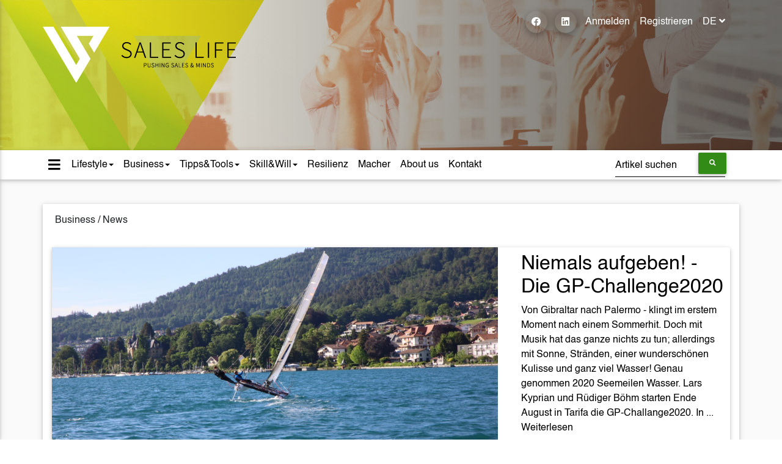

--- FILE ---
content_type: text/html; charset=UTF-8
request_url: https://www.saleslife.de/news-list/news
body_size: 12751
content:
<!DOCTYPE html>
<html lang="en">

<head>

	
			<meta name="keywords" content="SalesLife">
			<meta name="description" content="This is SL">
			<meta name="viewport" content="width=device-width, initial-scale=1.0">

			<meta property="og:url" content="https://www.saleslife.de/news-list/news" />
			<meta property="og:site_name" content="SalesLife" />
			<meta property="og:type" content="article" />
			<meta property="og:title" content="SalesLife" />
			<meta property="og:description" content="This is SL" />
			<meta property="og:image" content="https://www.saleslife.de/uploads/wldesign/15947957772116726775.jpg" />
			<meta property="og:image:width" content="600">
			<meta property="og:image:height" content="315">
			<meta property="og:image:alt" content="SalesLife" />

			<meta name="twitter:card" content="summary_large_image">
			<meta name="twitter:title" content="SalesLife">
			<meta name="twitter:description" content="This is SL">
			<meta name="twitter:image" content="https://www.saleslife.de/uploads/wldesign/15947957772116726775.jpg">
		
	<!--title-->
	<!--  <title>SalesLife newsList</title> -->
		<title>SalesLife -  News</title>


	<!-- Font Awesome -->
	<link rel="stylesheet" href="https://use.fontawesome.com/releases/v5.8.2/css/all.css">
	<!-- <link href="https://www.saleslife.de//magportal/newdesign/font/all.css" rel="stylesheet"> -->
	<!-- Bootstrap core CSS -->

	<link href="https://www.saleslife.de//magportal/newdesign/css/bootstrap.min.css" rel="stylesheet">
	<!-- Material Design Bootstrap -->
	<link href="https://www.saleslife.de//magportal/newdesign/css/mdb.min.css" rel="stylesheet">
	<!-- Your custom styles (optional) -->
	<link href="https://www.saleslife.de//magportal/newdesign/css/style.css?v=1234677666" rel="stylesheet">
	<!-- MDBootstrap Cards Extended Pro  -->
	<link href="https://www.saleslife.de//magportal/newdesign/css/addons-pro/cards-extended.min.css" rel="stylesheet">
	<link href="https://www.saleslife.de//magportal/newdesign/css/hpe1cwc.css" rel="stylesheet">
	<link rel="stylesheet" href="/css/ekko-lightbox.css"/><link rel="icon" type="image/png" href="https://www.saleslife.de//uploads/wldesign/15937770731110035624.png"><style>
 
	.language-dropdown a {
	    color: #FFFFFF !important;
	}
	.language-dropdown, .date-time, #weather{
		color: #FFFFFF !important;
	}
	.sticky-top {
		background-color: #FFFFFF !important;
	}
		.catagory.world a {
		background-color: #494949 !important;
	}
		.section-title {
		color: #4A4A4A !important;
	}
		.section-title::before {
	    background-color: #494949 !important;
	}
		.catagory a {
	    background-color: #4A4A4A !important;
	}
		.footer-bottom a {
		color: #4A4A4A !important;
	}
		.topbar 
	{
		background-color: #F8A24D !important;	
	}
	.menubar 
	{
		background-color: #F8A24D !important; 	
	}
	.skin-blue .wrapper, .skin-blue .main-sidebar, .skin-blue .left-side 
	{
		background-color: #222222 !important;	
	}
	#footer .page-footer
	{
		background: #FFFFFF !important;	
	}
	.page-footer
	{
		background-color: #FFFFFF !important;	
	}

body 
{
 	color:#212529 !important;
 	font-family:Helvetica !important;
}
	.page-breadcrumbs h1, .page-breadcrumbs h2, .page-breadcrumbs h3, .page-breadcrumbs h4, .page-breadcrumbs h5, .page-breadcrumbs h6 
	{
		color:#333333 !important;
	 	font-family:Helvetica !important;
	}

	.details-news #entry-title-main-news
	{
		color: #333333 !important;
		font-family:Helvetica !important;
	}
	/*h1, h2, h3, h4, h5, h6 
	{
	 	color:#333333 !important;
	 	font-family:Helvetica !important;
	}
	h1 span, h2 span, h3 span, h4 span, h5 span, h6 span 
	{
	 	color:#333333 !important;
	 	font-family:Helvetica !important;
	}*/
	.footer-bottom
	{
		background: #333333 !important;	
	}
 
	.footer-top
	{
		background: #FFFFFF !important;
	}
	.footer-menu
	{
		background: #FFFFFF !important;	
	}
	.bottom-widgets
	{
		background: #FFFFFF !important;	
	}
 
	.footer-menu ul li a
	{
		color: #FFFFFF !important;
		font-family:Helvetica !important;
	}
	.bottom-widgets .widget h1, .bottom-widgets .widget h2, .bottom-widgets .widget h3, .bottom-widgets .widget h4, .bottom-widgets .widget h5, .bottom-widgets .widget h6
	{
		color: #FFFFFF !important;
		font-family:Helvetica !important;
	} 
	.bottom-widgets .widget li a
	{
		color: #FFFFFF !important;
		font-family:Helvetica !important;
	}
 
		#menubar .gradient-color
		{
		    background: #FFFFFF !important;
		}
		.header-onmag .navbar-inverse {
			background-color: #FFFFFF !important; 
			border-color: #FFFFFF; 
		}
		/*.gradient-color {
			background: #FFFFFF !important;
		}*/
	
	#menubar .navbar-nav > li > a
	{
	 	color: #E4E6E5 !important;
	 	font-family:Helvetica !important;
	}
	.user-panel a {
		color: #E4E6E5 !important;
		font-family:Helvetica !important;
	}
	.left-header .menu-bar .btn {
		color:  #E4E6E5 !important;
	}

	.btn
	{
		background: #328A17 !important;
		border:2px solid #328A17 !important;
	}

	.btn:hover 
	{
		background: #328A17 !important;
		border:2px solid #328A17 !important;
	}
	.business.dropdown a:hover, .environment.dropdown.mega-dropdown a:hover, .environment.dropdown.mega-dropdown.open a {
		background: #494949 !important;
	}

	
	#menubar .navbar-nav > li > a:hover {
		color: #494949 !important;
	}

</style>
<!-- Global site tag (gtag.js) - Google Analytics -->
<script src="https://www.googletagmanager.com/gtag/js?id=G-XG2R5ENZ14"></script>  
    <script>
        var google="G-XG2R5ENZ14";
        window.dataLayer = window.dataLayer || [];
        function gtag(){dataLayer.push(arguments);}
        gtag('js', new Date());
        gtag('config',google);
    </script>
<style> 
	@font-face {
		font-family: 'Lato';
		src: url('https://www.saleslife.de/font/Lato-Regular.woff2') format('woff2'),
			url('https://www.saleslife.de/font/Lato-Regular.woff') format('woff');
		font-weight: normal;
		font-style: normal;
		font-display: swap;
	}

	@font-face {
		font-family: 'Lato';
		src: url('https://www.saleslife.de/font/Lato-Bold.woff2') format('woff2'),
			url('https://www.saleslife.de/font/Lato-Bold.woff') format('woff');
		font-weight: bold;
		font-style: normal;
		font-display: swap;
	}

	@font-face {
		font-family: 'Alegreya Sans';
		src: url('https://www.saleslife.de/font/AlegreyaSans-Regular.woff2') format('woff2'),
			url('https://www.saleslife.de/font/AlegreyaSans-Regular.woff') format('woff');
		font-weight: normal;
		font-style: normal;
		font-display: swap;
	}

	@font-face {
		font-family: 'Alegreya Sans';
		src: url('https://www.saleslife.de/font/AlegreyaSans-Bold.woff2') format('woff2'),
			url('https://www.saleslife.de/font/AlegreyaSans-Bold.woff') format('woff');
		font-weight: bold;
		font-style: normal;
		font-display: swap;
	}

	@font-face {
		font-family: 'Helvetica';
		src: url('https://www.saleslife.de/font/Helvetica.woff2') format('woff2'),
			url('https://www.saleslife.de/font/Helvetica.woff') format('woff');
		font-weight: normal;
		font-style: normal;
		font-display: swap;
	}

	@font-face {
		font-family: 'Lucida Sans';
		src: url('https://www.saleslife.de/font/LucidaSans.woff2') format('woff2'),
			url('https://www.saleslife.de/font/LucidaSans.woff') format('woff');
		font-weight: normal;
		font-style: normal;
		font-display: swap;
	}

	@font-face {
		font-family: 'Merriweather';
		src: url('https://www.saleslife.de/font/Merriweather-Bold.woff2') format('woff2'),
			url('https://www.saleslife.de/font/Merriweather-Bold.woff') format('woff');
		font-weight: bold;
		font-style: normal;
		font-display: swap;
	}

	@font-face {
		font-family: 'Merriweather';
		src: url('https://www.saleslife.de/font/Merriweather-BlackItalic.woff2') format('woff2'),
			url('https://www.saleslife.de/font/Merriweather-BlackItalic.woff') format('woff');
		font-weight: 900;
		font-style: italic;
		font-display: swap;
	}

	@font-face {
		font-family: 'Merriweather';
		src: url('https://www.saleslife.de/font/Merriweather-Black.woff2') format('woff2'),
			url('https://www.saleslife.de/font/Merriweather-Black.woff') format('woff');
		font-weight: 900;
		font-style: normal;
		font-display: swap;
	}

	@font-face {
		font-family: 'Helvetica';
		src: url('https://www.saleslife.de/font/Helvetica-Bold.woff2') format('woff2'),
			url('https://www.saleslife.de/font/Helvetica-Bold.woff') format('woff');
		font-weight: bold;
		font-style: normal;
		font-display: swap;
	}

	@font-face {
		font-family: 'Merriweather';
		src: url('https://www.saleslife.de/font/Merriweather-BoldItalic.woff2') format('woff2'),
			url('https://www.saleslife.de/font/Merriweather-BoldItalic.woff') format('woff');
		font-weight: bold;
		font-style: italic;
		font-display: swap;
	}

	@font-face {
		font-family: 'Merriweather';
		src: url('https://www.saleslife.de/font/Merriweather-Light.woff2') format('woff2'),
			url('https://www.saleslife.de/font/Merriweather-Light.woff') format('woff');
		font-weight: 300;
		font-style: normal;
		font-display: swap;
	}

	@font-face {
		font-family: 'Merriweather';
		src: url('https://www.saleslife.de/font/Merriweather-Italic.woff2') format('woff2'),
			url('https://www.saleslife.de/font/Merriweather-Italic.woff') format('woff');
		font-weight: normal;
		font-style: italic;
		font-display: swap;
	}

	@font-face {
		font-family: 'Merriweather';
		src: url('https://www.saleslife.de/font/Merriweather-Regular.woff2') format('woff2'),
			url('https://www.saleslife.de/font/Merriweather-Regular.woff') format('woff');
		font-weight: normal;
		font-style: normal;
		font-display: swap;
	}

	@font-face {
		font-family: 'Open Sans';
		src: url('https://www.saleslife.de/font/OpenSans-SemiBold.woff2') format('woff2'),
			url('https://www.saleslife.de/font/OpenSans-SemiBold.woff') format('woff');
		font-weight: 600;
		font-style: normal;
		font-display: swap;
	}

	@font-face {
		font-family: 'Open Sans';
		src: url('https://www.saleslife.de/font/OpenSans-Bold.woff2') format('woff2'),
			url('https://www.saleslife.de/font/OpenSans-Bold.woff') format('woff');
		font-weight: bold;
		font-style: normal;
		font-display: swap;
	}

	@font-face {
		font-family: 'Open Sans';
		src: url('https://www.saleslife.de/font/OpenSans-Regular.woff2') format('woff2'),
			url('https://www.saleslife.de/font/OpenSans-Regular.woff') format('woff');
		font-weight: normal;
		font-style: normal;
		font-display: swap;
	}

	@font-face {
		font-family: 'Merriweather';
		src: url('https://www.saleslife.de/font/Merriweather-LightItalic.woff2') format('woff2'),
			url('https://www.saleslife.de/font/Merriweather-LightItalic.woff') format('woff');
		font-weight: 300;
		font-style: italic;
		font-display: swap;
	}

	@font-face {
		font-family: 'Proxima Nova Rg';
		src: url('https://www.saleslife.de/font/ProximaNova-Regular.woff2') format('woff2'),
			url('https://www.saleslife.de/font/ProximaNova-Regular.woff') format('woff');
		font-weight: normal;
		font-style: normal;
		font-display: swap;
	}

	@font-face {
		font-family: 'Proxima Nova Rg';
		src: url('https://www.saleslife.de/font/ProximaNova-Bold.woff2') format('woff2'),
			url('https://www.saleslife.de/font/ProximaNova-Bold.woff') format('woff');
		font-weight: bold;
		font-style: normal;
		font-display: swap;
	}

	@font-face {
		font-family: 'Palatino Linotype';
		src: url('https://www.saleslife.de/font/PalatinoLinotype-Roman.woff2') format('woff2'),
			url('https://www.saleslife.de/font/PalatinoLinotype-Roman.woff') format('woff');
		font-weight: normal;
		font-style: normal;
		font-display: swap;
	}

	@font-face {
		font-family: 'Proxima Nova Rg';
		src: url('https://www.saleslife.de/font/ProximaNova-Regular.woff2') format('woff2'),
			url('https://www.saleslife.de/font/ProximaNova-Regular.woff') format('woff');
		font-weight: normal;
		font-style: normal;
		font-display: swap;
	}

	@font-face {
		font-family: 'Palatino Linotype';
		src: url('https://www.saleslife.de/font/PalatinoLinotype-Bold.woff2') format('woff2'),
			url('https://www.saleslife.de/font/PalatinoLinotype-Bold.woff') format('woff');
		font-weight: bold;
		font-style: normal;
		font-display: swap;
	}

	@font-face {
		font-family: 'Raleway';
		src: url('https://www.saleslife.de/font/Raleway-Regular.woff2') format('woff2'),
			url('https://www.saleslife.de/font/Raleway-Regular.woff') format('woff');
		font-weight: normal;
		font-style: normal;
		font-display: swap;
	}

	@font-face {
		font-family: 'Raleway';
		src: url('https://www.saleslife.de/font/Raleway-Bold.woff2') format('woff2'),
			url('https://www.saleslife.de/font/Raleway-Bold.woff') format('woff');
		font-weight: bold;
		font-style: normal;
		font-display: swap;
	}

	@font-face {
		font-family: 'Raleway';
		src: url('https://www.saleslife.de/font/Raleway-SemiBold.woff2') format('woff2'),
			url('https://www.saleslife.de/font/Raleway-SemiBold.woff') format('woff');
		font-weight: 600;
		font-style: normal;
		font-display: swap;
	} 

    @font-face {
    font-family: 'Arial';
    src:  url('https://www.saleslife.de/font/ArialMT.woff2') format('woff2'),
        url('https://www.saleslife.de/font/ArialMT.woff') format('woff');
    font-weight: normal;
    font-style: normal;
    font-display: swap;
    }

	@font-face {
    font-family: 'Century Gothic';
    src: url('https://www.saleslife.de/font/CenturyGothic.woff2') format('woff2'),
        url('https://www.saleslife.de/font/CenturyGothic.woff') format('woff');
    font-weight: normal;
    font-style: normal;
    font-display: swap;
}

@font-face {
    font-family: 'Century Gothic';
    src: url('https://www.saleslife.de/font/CenturyGothic-Bold.woff2') format('woff2'),
        url('https://www.saleslife.de/font/CenturyGothic-Bold.woff') format('woff');
    font-weight: bold;
    font-style: normal;
    font-display: swap;
}


 

  
</style>	<!-- JQuery -->
	<script type="text/javascript" src="https://www.saleslife.de//magportal/newdesign/js/jquery-3.4.0.min.js"></script>
	
</head>
<!--/head-->

<body style="font-family: century-gothic, sans-serif;font-style: normal;font-weight: 400;" class="hidden-sn">
	<!--Main Navigation-->
	<!--Navbar-->
	<style>
		.fab:hover {
			color: blue;
			background-color: white;
		}

		.gradient-color {
			background: linear-gradient(90deg, rgba(255, 255, 255, 1) 28%, rgba(254, 254, 0, 1) 52%, rgba(7, 131, 0, 1) 100%);
		}

		.side-nav a {
			display: block;
			font-size: 1rem;
			height: 47px;
			line-height: 24px;
			padding-left: 20px;
		}

		.side-nav {
			width: 18rem
		}

		.text-menu {
			font-size: 1rem !important;
			line-height: 1.4rem !important;
			padding-top: 1rem;
			padding-bottom: 1rem;
			height: auto !important;

		}

		@media (min-width: 768px) {
			.side-nav {
				width: 25rem
			}
		}

		@media (min-width: 576px) {
			.side-nav {
				width: 25rem;
			}
		}
	</style>

	<div id="main-wrapper" class="homepage">
		<style>
.onmag-header-menu .navbar-nav .dropdown-toggle.waves-effect.waves-light {
	align-items: center;
	display: flex;
	column-gap: 5px;
}
.onmag-header-menu .navbar-nav .dropdown-toggle.waves-effect.waves-light::after{
    margin-left:0px;
}
.navbar.onmag-header-menu {
	align-items: flex-start;
}
.navbar.onmag-header-menu .navbar-brand {
	display: flex;
	height: 100%;
	align-items: center;
}
.navbar.onmag-header-menu > .container, .navbar.onmag-header-menu > .container-fluid {
	align-items: flex-start;
	height: 100%;
}
.navbar-expand-md .navbar-nav {
	align-items: center;
}
</style>
<div id="slide-out" class="side-nav side-nav-light white" style="z-index: 20000;">
    <button type="button" class="close pr-2" aria-label="Close" onclick="close_menu()">
        <span aria-hidden="true">&times;</span>
    </button>
    <ul class="custom-scrollbar">
    	    		<li>
	        	<a href="/m/login" class="btn mt-4 py-auto mb-auto btn-tertier">Anmelden<span class="ml-5"><i class="fas fa-angle-right"></i></span></a>	   		</li>
    		        <li> 
		<div class="input-group md-form form-sm form-2 pl-2 pr-2">
			<input type="text" class="search-input form-control my-0 py-1 search-form" autocomplete="off" placeholder="Artikel suchen" id="search-input" aria-label="Search">
				<div class="input-group-append">
		    		<span class="search-input input-group-text white lighten-3" id="basic-text1"><i class="fas fa-search" aria-hidden="true"></i></span>
		  		</div>
		  		<div class="search-result-container" style="display: none">
				</div>
		</div>
       </li>
       <li>
          <ul class="collapsible collapsible-accordion">
          	<li><a class="collapsible-header text-menu waves-effect font-weight-bold arrow-r">Lifestyle<i class="fas fa-angle-down rotate-icon"></i></a><div class="collapsible-body">
               <ul class="text-side"><li><a href="/news-list/gesundheit" class="waves-effect">Gesundheit </a></li><li><a href="/news-list/geist" class="waves-effect">Geist</a></li><li><a href="/news-list/sport" class="waves-effect">Sport</a></li><li><a href="/news-list/gadget" class="waves-effect">Gadget</a></li><li><a href="/news-list/reisen" class="waves-effect">Reisen</a></li></ul></div></li><li><a class="collapsible-header text-menu waves-effect font-weight-bold arrow-r">Business<i class="fas fa-angle-down rotate-icon"></i></a><div class="collapsible-body">
               <ul class="text-side"><li><a href="/news-list/news" class="waves-effect">News</a></li><li><a href="/news-list/startups" class="waves-effect">Startups</a></li><li><a href="/news-list/trends" class="waves-effect">Trends</a></li><li><a href="/news-list/unternehmen" class="waves-effect">Unternehmen</a></li><li><a href="/news-list/entrepreneur" class="waves-effect">Entrepreneur</a></li><li><a href="/news-list/experts-scene" class="waves-effect">Experts scene</a></li><li><a href="/news-list/sales-szene" class="waves-effect">Sales scene</a></li></ul></div></li><li><a class="collapsible-header text-menu waves-effect font-weight-bold arrow-r">Tipps&Tools<i class="fas fa-angle-down rotate-icon"></i></a><div class="collapsible-body">
               <ul class="text-side"><li><a href="/news-list/marketing" class="waves-effect">Marketing</a></li><li><a href="/news-list/dienstleister" class="waves-effect">Dienstleister</a></li><li><a href="/news-list/software-hardware" class="waves-effect">Software&amp;Hardware</a></li><li><a href="/news-list/recht" class="waves-effect">Recht</a></li><li><a href="/news-list/hacks" class="waves-effect">Hacks</a></li></ul></div></li><li><a class="collapsible-header text-menu waves-effect font-weight-bold arrow-r">Skill&Will<i class="fas fa-angle-down rotate-icon"></i></a><div class="collapsible-body">
               <ul class="text-side"><li><a href="/news-list/the-experts" class="waves-effect">The Experts</a></li><li><a href="/news-list/psychologie" class="waves-effect">Psychologie</a></li><li><a href="/news-list/motivation" class="waves-effect">Motivation</a></li><li><a href="/news-list/kommunikation" class="waves-effect">Kommunikation</a></li><li><a href="/news-list/salestipps" class="waves-effect">Salestipps</a></li></ul></div></li><li><a href="/news-list/resilienz" class="text-menu font-weight-bold waves-effect arrow-r">Resilienz</a></li><li><a href="/news-list/macher" class="text-menu font-weight-bold waves-effect arrow-r">Macher</a></li><li><a href="/news-list/about-us" class="text-menu font-weight-bold waves-effect arrow-r">About us</a></li>     

		    		<!-- <li>
		    			<a href="http://campus.saleslife.de" class="text-menu font-weight-bold waves-effect arrow-r" target="_blank">Campus </a>
		    		</li> -->
		    		<li><a href="/m/contact-us/" class="text-menu font-weight-bold waves-effect arrow-r">Kontakt</a></li>			</ul>
        </li>
        <!--/. Side navigation links -->
      </ul>
      <div class="sidenav-bg1 mask-strong"></div>
    </div>
    <!--/. Sidebar navigation -->
	
 
      <!--Main layout-->
      <nav class="navbar onmag-header-menu navbar-expand-md navbar-dark " style='background-image: url(https://www.saleslife.de/uploads/wldesign/1656328701551069946.jpg)'>
         <div class="container pl-2 pl-md-0" >
         	<a href="/" class="navbar-brand"><img src="https://www.saleslife.de//uploads/wldesign/1656327496119999529.png" alt="Logo" style=""/></a>    		<div class="collapse navbar-collapse" id="navbarNav">
              <ul class="navbar-nav ml-auto">
               					               	<li>
               	  <a href="https://www.facebook.com/Saleslife-102561751526797/?modal=admin_todo_tour" target="_blank" class="btn-floating btn-sm waves-effect waves-light" type="button" role="button"><i class="fab fa-facebook"></i></a>
               	</li>
				                <li>
                  <a href="https://www.linkedin.com/company/saleslifemagazin" target="_blank" class="btn-floating btn-sm waves-effect waves-light" type="button" role="button"><i class="fab fa-linkedin"></i></a
                     >
                </li>
				
				  <li class="nav-item"> 
				  	<a href="/m/login" class="nav-link">Anmelden<span class="sr-only">(current)</span></a>				  </li>
                  <li class="nav-item">
                  	<a href="/m/register" class="nav-link">Registrieren<span class="sr-only">(current)</span></a>                  </li>
				                    <li class="nav-item">
                  <a data-toggle="dropdown" href="javascript:void(0)" class='nav-link'>
                  <span class="change-text">
                    DE                  </span> 
                  <i class="fa fa-angle-down" aria-hidden="true"></i>
                  </a>
                  <ul class="dropdown-menu language-change">
                        <li><a href="/magportal/change-lang/en" class="">EN</a></li>
                        <li><a href="/magportal/change-lang/de" class="">DE</a></li>
                        <li><a href="/magportal/change-lang/fr" class="">FR</a></li>
                        <li><a href="/magportal/change-lang/ita" class="">IT</a></li>
                        <li><a href="/magportal/change-lang/nl" class="">NL</a></li>
                  </ul>
                  </li>
             	              </ul>
            </div>
          </div>
      	</nav>

      <nav class="navbar navbar-expand-md navbar-light white sticky-top" style="z-index: 999; max-height: 48px;">
         <div class="container">
      
                        <div class="float-left d-md-none d-block pl-4 pl-md-5">
        <a href="#" data-activates="slide-out" class="button-collapse"><i class="fas fa-bars mt-2"></i> <span class="small">Menü</span></a>
      </div>

            <div class="collapse navbar-collapse" id="navbarNav">
              
               <ul class="navbar-nav ">
                   <div class="float-left">
        <a href="#" data-activates="slide-out" class="button-collapse"><i class="fas fa-bars mt-2"></i></a>
      </div>

  <li class="nav-item dropdown subcategory-menu "><a class="dropbtn nav-link waves-effect waves-light" href="https://www.saleslife.de/news-list/lifestyle-07" id="navbarDropdown2">Lifestyle<span class="caret"></span></a><ul class="dropdown-menu" aria-labelledby="navbarDropdown2"><li class="nav-item"><a href="/news-list/gesundheit" class="nav-link">Gesundheit </a></li><li class="nav-item"><a href="/news-list/geist" class="nav-link">Geist</a></li><li class="nav-item"><a href="/news-list/sport" class="nav-link">Sport</a></li><li class="nav-item"><a href="/news-list/gadget" class="nav-link">Gadget</a></li><li class="nav-item"><a href="/news-list/reisen" class="nav-link">Reisen</a></li></ul></li><li class="nav-item dropdown subcategory-menu "><a class="dropbtn nav-link waves-effect waves-light" href="https://www.saleslife.de/news-list/business" id="navbarDropdown2">Business<span class="caret"></span></a><ul class="dropdown-menu" aria-labelledby="navbarDropdown2"><li class="nav-item"><a href="/news-list/news" class="nav-link">News</a></li><li class="nav-item"><a href="/news-list/startups" class="nav-link">Startups</a></li><li class="nav-item"><a href="/news-list/trends" class="nav-link">Trends</a></li><li class="nav-item"><a href="/news-list/unternehmen" class="nav-link">Unternehmen</a></li><li class="nav-item"><a href="/news-list/entrepreneur" class="nav-link">Entrepreneur</a></li><li class="nav-item"><a href="/news-list/experts-scene" class="nav-link">Experts scene</a></li><li class="nav-item"><a href="/news-list/sales-szene" class="nav-link">Sales scene</a></li></ul></li><li class="nav-item dropdown subcategory-menu "><a class="dropbtn nav-link waves-effect waves-light" href="https://www.saleslife.de/news-list/tipps-tools" id="navbarDropdown2">Tipps&Tools<span class="caret"></span></a><ul class="dropdown-menu" aria-labelledby="navbarDropdown2"><li class="nav-item"><a href="/news-list/marketing" class="nav-link">Marketing</a></li><li class="nav-item"><a href="/news-list/dienstleister" class="nav-link">Dienstleister</a></li><li class="nav-item"><a href="/news-list/software-hardware" class="nav-link">Software&amp;Hardware</a></li><li class="nav-item"><a href="/news-list/recht" class="nav-link">Recht</a></li><li class="nav-item"><a href="/news-list/hacks" class="nav-link">Hacks</a></li></ul></li><li class="nav-item dropdown subcategory-menu "><a class="dropbtn nav-link waves-effect waves-light" href="https://www.saleslife.de/news-list/skill-will" id="navbarDropdown2">Skill&Will<span class="caret"></span></a><ul class="dropdown-menu" aria-labelledby="navbarDropdown2"><li class="nav-item"><a href="/news-list/the-experts" class="nav-link">The Experts</a></li><li class="nav-item"><a href="/news-list/psychologie" class="nav-link">Psychologie</a></li><li class="nav-item"><a href="/news-list/motivation" class="nav-link">Motivation</a></li><li class="nav-item"><a href="/news-list/kommunikation" class="nav-link">Kommunikation</a></li><li class="nav-item"><a href="/news-list/salestipps" class="nav-link">Salestipps</a></li></ul></li><li class="nav-item "><a href="/news-list/resilienz" class="nav-link">Resilienz</a></li><li class="nav-item "><a href="/news-list/macher" class="nav-link">Macher</a></li><li class="nav-item "><a href="/news-list/about-us" class="nav-link">About us</a></li><li class="nav-item "><a href="/m/contact-us/" class="nav-link">Kontakt</a></li>					 
                </ul>
               <!-- Search form -->
               <form class="form-inline d-none d-lg-block ml-auto search-bar" role="form">
               		<div class="md-form my-0">
						<input type="text" class="search-input form-control mr-sm-2 search-form" autocomplete="off" placeholder="Artikel suchen" id="search-input1" aria-label="Suchen">
							<a class="search-input btn ml-0 mt-3 btn-sm btn-tertier"><i class="fa fa-search"></i></a>
							<div class="search-result-container1" style="display: none">
						 </div>
					</div>
				</form>
			</div>
         </div>
      </nav>

<script type="text/javascript">
  function close_menu()
  {
    $('#slide-out').css("transform", "translateX(-100%)");
    $('#slide-out').css("z-index", "20000");
    $("#sidenav-overlay").remove();
  }
</script>

<script>
const $dropdown = $(".dropdown");
const $dropdownToggle = $(".dropdown-toggle");
const $dropdownMenu = $(".dropdown-menu");
const showClass = "show";
$(window).on("load resize", function() {
  if (this.matchMedia("(min-width: 768px)").matches) {
    $dropdown.hover(
      function() {
        const $this = $(this);
        $this.addClass(showClass);
        $this.find($dropdownToggle).attr("aria-expanded", "true");
        $this.find($dropdownMenu).addClass(showClass);
      },
      function() {
        const $this = $(this);
        $this.removeClass(showClass);
        $this.find($dropdownToggle).attr("aria-expanded", "false");
        $this.find($dropdownMenu).removeClass(showClass);
      }
    );
  } else {
    $dropdown.off("mouseenter mouseleave");
  }
});
</script>		<style type="text/css">
	#toast-container > div {
		opacity: 1;
	}
</style>

		<main style="background-color: #fafafa">
            <div class="container-fluid">
            <div class="container">
                <div class="row white mt-0 pt-0 z-depth-1 tipps-tools-section newslist-portal">
                    <ul>
                        <li>
                            Business /                             News                        </li>
                    </ul>
                                            <div class="col-md-12 mt-4">
                            <div class="card mb-4">
                                <div class="row">
                                    <div class="col-lg-8 col-12">
                                                                                    <div id="carouselExampleIndicators" class="carousel slide newsmag-slider" data-ride="carousel">
                                                <ol class="carousel-indicators">
                                                                                                    </ol>
                                                <div class="carousel-inner">
                                                                                                            <div class="carousel-item active">

                                                            <a href="https://www.saleslife.de/newsmag/niemals-aufgeben-die-gp-challenge2020">                                                                        <img class="img-fluid" id="image" src="https://www.saleslife.de/library/umphotos/rüdi.JPG.jpg" alt="" style="" />
                                                                    </a>                                                        </div>
                                                    
                                                </div>
                                            </div>
                                                                            </div>
                                    <div class="col-md-12 col-lg-4 col-12 pr-4">
                                        <h2 class="pl-2 pt-2 h2-responsive">
                                            <a href="/newsmag/niemals-aufgeben-die-gp-challenge2020" class="text-kat">Niemals aufgeben! - Die GP-Challenge2020</a>                                        </h2>
                                        <a class="text-black" href="https://www.saleslife.de/newsmag/niemals-aufgeben-die-gp-challenge2020">
                                            <p class="pl-2">Von Gibraltar nach Palermo - klingt im erstem Moment nach einem Sommerhit. Doch mit Musik hat das ganze nichts zu tun; allerdings mit Sonne, Str&auml;nden, einer wundersch&ouml;nen Kulisse und ganz viel Wasser! Genau genommen 2020 Seemeilen Wasser. Lars Kyprian und R&uuml;diger B&ouml;hm starten Ende August in Tarifa die GP-Challange2020. In  ... <span class="text-kat">Weiterlesen</span> </p>
                                        </a>

                                        <p class="text-muted small pl-2">
                                            <a href="/m/expert/Leah" class="text-kat">Leah </a>                                            <img src="https://www.saleslife.de/library/umphotos/ich_Fotor.jpg" class="rounded-circle z-depth-0" alt="avatar image" height="35">
                                            <br> 12.8.2020                                            <br>
                                        </p>
                                    </div>
                                </div>
                            </div>

                            <div class="row" id="add-more">
                                                                                                        <div class="col-md-6">
                                            <div class="card-body card pl-0 pr-0">
                                                <!-- Title -->
                                                <div class="row">
                                                    <div class="col-sm-5">
                                                        <div class="card-box-img">
                                                            <a href="https://www.saleslife.de/newsmag/coaching-der-wandel-der-letzten-30-jahre">                                                                    <img class="view img-fluid" src="https://www.saleslife.de/library/umphotos/1590575198_1590575182.png" alt="" style="" />
                                                                </a>                                                            <!-- <img class="view img-fluid" src="http://localhost/onmag/develop/library/umphotos/1591339294_1591339292.jpg" /> -->

                                                        </div>
                                                    </div>
                                                    <div class="col-sm-7">
                                                        <div class="card-box-content">
                                                            <h4 class="card-title text-kat h4-responsive"><a href="/newsmag/coaching-der-wandel-der-letzten-30-jahre" class="text-kat">Coaching – Der Wandel der letzten 30 Jahre</a></h4>
                                                            <!-- Text -->
                                                            <p class="card-text">
                                                                <a class="text-black" href="https://www.saleslife.de/newsmag/coaching-der-wandel-der-letzten-30-jahre">Fr&uuml;her wurden Hilfe und Coachings als Schw&auml;che abgetan, die jemand in Anspruch nahm, der es &bdquo;dringend n&ouml;tig hatte&ldquo;. Heute dagegen  ...</a>


                                                                
                                                            </p>
                                                            <!-- Button -->
                                                        </div>
                                                    </div>
                                                </div>
                                                <p class="text-muted small pl-5 text-right">
                                                    <a href="/m/expert/Elena" class="text-kat">Elena Ostkamp</a>                                                    <img src="https://www.saleslife.de/library/umphotos/Elena_Ostkamp_SalesLife_Autorin.jpg" class="rounded-circle z-depth-0" alt="avatar image" height="35"></p>
                                            </div>
                                        </div>
                                                                                                            <div class="col-md-6">
                                            <div class="card-body card pl-0 pr-0">
                                                <!-- Title -->
                                                <div class="row">
                                                    <div class="col-sm-5">
                                                        <div class="card-box-img">
                                                            <a href="https://www.saleslife.de/newsmag/die-zoom-mudigkeit-was-wir-dagegen-tun-konnen">                                                                    <img class="view img-fluid" src="https://www.saleslife.de/library/umphotos/shutterstock_1710336598.jpg" alt="" style="" />
                                                                </a>                                                            <!-- <img class="view img-fluid" src="http://localhost/onmag/develop/library/umphotos/1591339294_1591339292.jpg" /> -->

                                                        </div>
                                                    </div>
                                                    <div class="col-sm-7">
                                                        <div class="card-box-content">
                                                            <h4 class="card-title text-kat h4-responsive"><a href="/newsmag/die-zoom-mudigkeit-was-wir-dagegen-tun-konnen" class="text-kat">Die Zoom-Müdigkeit: Was wir dagegen tun können</a></h4>
                                                            <!-- Text -->
                                                            <p class="card-text">
                                                                <a class="text-black" href="https://www.saleslife.de/newsmag/die-zoom-mudigkeit-was-wir-dagegen-tun-konnen">Videokonferenzen pr&auml;gen seit dem Ausbruch der Corona- Pandemie unseren Alltag. Die Zeit der weltweiten Lockdowns hat ein neues Ph&auml;nomen hervorgebracht:  ...</a>


                                                                
                                                            </p>
                                                            <!-- Button -->
                                                        </div>
                                                    </div>
                                                </div>
                                                <p class="text-muted small pl-5 text-right">
                                                    <a href="/m/expert/Dery" class="text-kat">Derya </a>                                                    <img src="https://www.saleslife.de/library/umphotos/1591024893_1591024879_(1).JPG" class="rounded-circle z-depth-0" alt="avatar image" height="35"></p>
                                            </div>
                                        </div>
                                                                                                            <div class="col-md-6">
                                            <div class="card-body card pl-0 pr-0">
                                                <!-- Title -->
                                                <div class="row">
                                                    <div class="col-sm-5">
                                                        <div class="card-box-img">
                                                            <a href="https://www.saleslife.de/newsmag/redeangst-wenn-vortrage-zur-qual-werden">                                                                    <img class="view img-fluid" src="https://www.saleslife.de/library/umphotos/Wieso haben wir Angst vor einer Gruppe zu sprechen-min.jpg" alt="" style="" />
                                                                </a>                                                            <!-- <img class="view img-fluid" src="http://localhost/onmag/develop/library/umphotos/1591339294_1591339292.jpg" /> -->

                                                        </div>
                                                    </div>
                                                    <div class="col-sm-7">
                                                        <div class="card-box-content">
                                                            <h4 class="card-title text-kat h4-responsive"><a href="/newsmag/redeangst-wenn-vortrage-zur-qual-werden" class="text-kat">Redeangst – wenn Vorträge zur Qual werden</a></h4>
                                                            <!-- Text -->
                                                            <p class="card-text">
                                                                <a class="text-black" href="https://www.saleslife.de/newsmag/redeangst-wenn-vortrage-zur-qual-werden">Die Pr&auml;sentation der neuen Marketingkampagne gegen&uuml;ber dem gesamten Kollegium steht kurz bevor. Eigentlich ist alles bestens vorbereitet, dennoch machen wir  ...</a>


                                                                
                                                            </p>
                                                            <!-- Button -->
                                                        </div>
                                                    </div>
                                                </div>
                                                <p class="text-muted small pl-5 text-right">
                                                    <a href="/m/expert/Elena" class="text-kat">Elena Ostkamp</a>                                                    <img src="https://www.saleslife.de/library/umphotos/Elena_Ostkamp_SalesLife_Autorin.jpg" class="rounded-circle z-depth-0" alt="avatar image" height="35"></p>
                                            </div>
                                        </div>
                                                                                                            <div class="col-md-6">
                                            <div class="card-body card pl-0 pr-0">
                                                <!-- Title -->
                                                <div class="row">
                                                    <div class="col-sm-5">
                                                        <div class="card-box-img">
                                                            <a href="https://www.saleslife.de/newsmag/der-direktvertrieb-ist-krisensicher">                                                                    <img class="view img-fluid" src="https://www.saleslife.de/library/umphotos/shutterstock_604222991 Kopie.jpg" alt="" style="" />
                                                                </a>                                                            <!-- <img class="view img-fluid" src="http://localhost/onmag/develop/library/umphotos/1591339294_1591339292.jpg" /> -->

                                                        </div>
                                                    </div>
                                                    <div class="col-sm-7">
                                                        <div class="card-box-content">
                                                            <h4 class="card-title text-kat h4-responsive"><a href="/newsmag/der-direktvertrieb-ist-krisensicher" class="text-kat">Der Direktvertrieb ist krisensicher</a></h4>
                                                            <!-- Text -->
                                                            <p class="card-text">
                                                                <a class="text-black" href="https://www.saleslife.de/newsmag/der-direktvertrieb-ist-krisensicher">Dass die Pandemie 2020/21 auch wirtschaftlich hart um sich geschlagen hat, ist kein Geheimnis. W&auml;hrend viele Unternehmen einen regelrechten Drahtseilakt  ...</a>


                                                                
                                                            </p>
                                                            <!-- Button -->
                                                        </div>
                                                    </div>
                                                </div>
                                                <p class="text-muted small pl-5 text-right">
                                                    <a href="/m/expert/Leah" class="text-kat">Leah </a>                                                    <img src="https://www.saleslife.de/library/umphotos/ich_Fotor.jpg" class="rounded-circle z-depth-0" alt="avatar image" height="35"></p>
                                            </div>
                                        </div>
                                                                                                            <div class="col-md-6">
                                            <div class="card-body card pl-0 pr-0">
                                                <!-- Title -->
                                                <div class="row">
                                                    <div class="col-sm-5">
                                                        <div class="card-box-img">
                                                            <a href="https://www.saleslife.de/newsmag/neue-bildungsformen">                                                                    <img class="view img-fluid" src="https://www.saleslife.de/library/umphotos/rsz_shutterstock_207814024_1.jpg" alt="" style="" />
                                                                </a>                                                            <!-- <img class="view img-fluid" src="http://localhost/onmag/develop/library/umphotos/1591339294_1591339292.jpg" /> -->

                                                        </div>
                                                    </div>
                                                    <div class="col-sm-7">
                                                        <div class="card-box-content">
                                                            <h4 class="card-title text-kat h4-responsive"><a href="/newsmag/neue-bildungsformen" class="text-kat">Neue Bildungsformen</a></h4>
                                                            <!-- Text -->
                                                            <p class="card-text">
                                                                <a class="text-black" href="https://www.saleslife.de/newsmag/neue-bildungsformen">Laut dem Bundesministerium f&uuml;r Bildung und Forschung erleichtern digitale Medien die Aus- und Weiterbildung. Au&szlig;erdem f&ouml;rdert das Bundesministerium neue Innovationen,  ...</a>


                                                                
                                                            </p>
                                                            <!-- Button -->
                                                        </div>
                                                    </div>
                                                </div>
                                                <p class="text-muted small pl-5 text-right">
                                                    <a href="/m/expert/Dery" class="text-kat">Derya </a>                                                    <img src="https://www.saleslife.de/library/umphotos/1591024893_1591024879_(1).JPG" class="rounded-circle z-depth-0" alt="avatar image" height="35"></p>
                                            </div>
                                        </div>
                                                                                                            <div class="col-md-6">
                                            <div class="card-body card pl-0 pr-0">
                                                <!-- Title -->
                                                <div class="row">
                                                    <div class="col-sm-5">
                                                        <div class="card-box-img">
                                                            <a href="https://www.saleslife.de/newsmag/kunstliche-intelligenz-im-vertrieb">                                                                    <img class="view img-fluid" src="https://www.saleslife.de/library/umphotos/1591514407_1591514404.jpg" alt="" style="" />
                                                                </a>                                                            <!-- <img class="view img-fluid" src="http://localhost/onmag/develop/library/umphotos/1591339294_1591339292.jpg" /> -->

                                                        </div>
                                                    </div>
                                                    <div class="col-sm-7">
                                                        <div class="card-box-content">
                                                            <h4 class="card-title text-kat h4-responsive"><a href="/newsmag/kunstliche-intelligenz-im-vertrieb" class="text-kat">Künstliche Intelligenz im Vertrieb</a></h4>
                                                            <!-- Text -->
                                                            <p class="card-text">
                                                                <a class="text-black" href="https://www.saleslife.de/newsmag/kunstliche-intelligenz-im-vertrieb">Vertriebsprozesse m&uuml;ssen sich f&uuml;r die Welt der K&uuml;nstlichen Intelligenz nach und nach &ouml;ffnen. Denn k&uuml;nstliche Intelligenz &uuml;bernimmt administrative Aufgaben, die  ...</a>


                                                                
                                                            </p>
                                                            <!-- Button -->
                                                        </div>
                                                    </div>
                                                </div>
                                                <p class="text-muted small pl-5 text-right">
                                                    <a href="/m/expert/Dery" class="text-kat">Derya </a>                                                    <img src="https://www.saleslife.de/library/umphotos/1591024893_1591024879_(1).JPG" class="rounded-circle z-depth-0" alt="avatar image" height="35"></p>
                                            </div>
                                        </div>
                                                                                                            <div class="col-md-6">
                                            <div class="card-body card pl-0 pr-0">
                                                <!-- Title -->
                                                <div class="row">
                                                    <div class="col-sm-5">
                                                        <div class="card-box-img">
                                                            <a href="https://www.saleslife.de/newsmag/facebook-im-wandel">                                                                    <img class="view img-fluid" src="https://www.saleslife.de/library/umphotos/Screenshot 2020-06-26 11.39.39.png" alt="" style="" />
                                                                </a>                                                            <!-- <img class="view img-fluid" src="http://localhost/onmag/develop/library/umphotos/1591339294_1591339292.jpg" /> -->

                                                        </div>
                                                    </div>
                                                    <div class="col-sm-7">
                                                        <div class="card-box-content">
                                                            <h4 class="card-title text-kat h4-responsive"><a href="/newsmag/facebook-im-wandel" class="text-kat">Facebook im Wandel</a></h4>
                                                            <!-- Text -->
                                                            <p class="card-text">
                                                                <a class="text-black" href="https://www.saleslife.de/newsmag/facebook-im-wandel">Es &auml;ndert sich nichts daran: Facebook hat derzeit 1,8 Milliarden Nutzer weltweit, davon 31 Millionen allein in Deutschland und sie  ...</a>


                                                                
                                                            </p>
                                                            <!-- Button -->
                                                        </div>
                                                    </div>
                                                </div>
                                                <p class="text-muted small pl-5 text-right">
                                                    <a href="/m/expert/Dery" class="text-kat">Derya </a>                                                    <img src="https://www.saleslife.de/library/umphotos/1591024893_1591024879_(1).JPG" class="rounded-circle z-depth-0" alt="avatar image" height="35"></p>
                                            </div>
                                        </div>
                                                                                                            <div class="col-md-6">
                                            <div class="card-body card pl-0 pr-0">
                                                <!-- Title -->
                                                <div class="row">
                                                    <div class="col-sm-5">
                                                        <div class="card-box-img">
                                                            <a href="https://www.saleslife.de/newsmag/von-sie-zu-du-warum-saleslife-die-ansprache-wechselt">                                                                    <img class="view img-fluid" src="https://www.saleslife.de/library/umphotos/shutterstock_1494208238 3.jpg" alt="" style="" />
                                                                </a>                                                            <!-- <img class="view img-fluid" src="http://localhost/onmag/develop/library/umphotos/1591339294_1591339292.jpg" /> -->

                                                        </div>
                                                    </div>
                                                    <div class="col-sm-7">
                                                        <div class="card-box-content">
                                                            <h4 class="card-title text-kat h4-responsive"><a href="/newsmag/von-sie-zu-du-warum-saleslife-die-ansprache-wechselt" class="text-kat">Von „Sie“ zu „Du“ – warum SalesLife die Ansprache wechselt</a></h4>
                                                            <!-- Text -->
                                                            <p class="card-text">
                                                                <a class="text-black" href="https://www.saleslife.de/newsmag/von-sie-zu-du-warum-saleslife-die-ansprache-wechselt">Die Frage zur korrekten Ansprache von Kollegen, Mitarbeitern, Kunden und Partnern, stellt sich mittlerweile h&auml;ufiger als man denkt und ist  ...</a>


                                                                
                                                            </p>
                                                            <!-- Button -->
                                                        </div>
                                                    </div>
                                                </div>
                                                <p class="text-muted small pl-5 text-right">
                                                    <a href="/m/expert/Dery" class="text-kat">Derya </a>                                                    <img src="https://www.saleslife.de/library/umphotos/1591024893_1591024879_(1).JPG" class="rounded-circle z-depth-0" alt="avatar image" height="35"></p>
                                            </div>
                                        </div>
                                                                                                </div>
                        </div>
                        <div id="no-more" class="remove-item show-more-postbtn">
                            <input type="hidden" id="offset" value="9" class="remove-item">
                            <input type="hidden" id="new_array" value="[196,56,234,171,450,30,137,100,295]" class="remove-item">
                                                            <input type="Button" value="Show more posts" class="btn py-auto mb-auto btn-tertier waves-effect waves-light more-btn remove-item" id="show-more">
                            
                        </div>
                                    </div>
            </div>

        </div>


                <div class="container">

            <div class="row white z-depth-1">

                            </div>
        </div>
    </main>
<script type="text/javascript">
    $(document).on('click', '#show-more', function() {
        //$("#show-more").on('click', function() {
        var offset = $('#offset').val();
        var new_array = $('#new_array').val();
        var cat_slug = "news";
        var url = "https://www.saleslife.de//m/show-more-news";
        $.ajax({
            type: 'POST',
            url: url,
            data: {
                cat_slug: cat_slug,
                offset: offset,
                new_array: new_array
            },
            success: function(response) {
                if (response) {
                    if (response != 'no') {
                        $('.remove-item').remove();
                        $('#add-more').append(response);
                    } else if (response == 'no') {
                        $('#show-more').hide();
                        $('#no-more').text("Geen nieuws meer gevonden");
                    }
                }
            }
        });
    });
</script>

		<footer class="page-footer font-small text-dark white">
         <!-- Copyright -->
         <div class="text-center py-3">Copyright © 2026  Powered by Creamotion Ltd         	<a href="/m/contact-us/5" class="text-dark">Contact Us</a> | <a href="/m/experts-overview" class="text-dark">Experts</a> | <a href="/default-page/datenschutzerklaerung.html/1" class="text-dark">Datenschutzerklärung</a> | <a href="/default-page/Impressum.html/2" class="text-dark">Impressum</a> | 
			<a href="https://www.facebook.com/Saleslife-102561751526797/?modal=admin_todo_tour" target="_blank" class="text-dark"><i class="fab fa-facebook"></i></a><a href="https://www.linkedin.com/company/saleslifemagazin" target="_blank" class="text-dark"><i class="fab fa-linkedin"></i></a>         </div>
         <!-- Copyright -->
</footer>
 		<!-- Bootstrap tooltips -->
		<script type="text/javascript" src="https://www.saleslife.de//magportal/newdesign/js/popper.min.js"></script>
		<!-- Bootstrap core JavaScript -->
		<script type="text/javascript" src="https://www.saleslife.de//magportal/newdesign/js/bootstrap.min.js"></script>
		<!-- MDB core JavaScript -->
		<script type="text/javascript" src="https://www.saleslife.de//magportal/newdesign/js/mdb.min.js"></script>
		<link rel="stylesheet" href="/plugins/toastr/build/toastr.min.css"/><script src="/plugins/toastr/build/toastr.min.js"></script><script src="/js/ekko-lightbox.min.js"></script>
		<script>

/* ckeditor script start here */
			var currentInstance ='';
			function uploadmediaInEditor(editor) {
				
				currentInstance =  editor; 
				$("#media_file").click();
				//$('#show_media_modal').modal('show');
			} 
			$("#media_file").change(function() { 
				var elementId = $(this).attr('id');
				var mediatype = 'video';
				if (this.files && this.files[0]) {
					
					var filename = '';
					var size = '';
					if(window.FileReader){
						var reader = new FileReader();
						reader.fileName = this.files[0].name;
						reader.size = this.files[0].size;
						reader.type = this.files[0].type;
						reader.ext = this.files[0].ext;
						filename = reader.fileName;
						size = this.files[0].size;
					}
					else{
					filename = this.files[0].name; 
					size = this.files[0].size;
					this.files[0].type;
					}
					/*reader.onload = function(e) {
						alert();*/
						var message='';	            
						var ext = reader.fileName.split('.').pop();
						var imageArray =['jpeg','jpg','png','gif'];
						var videoArray =['mp4'];
						var audioArray =['mp3','wav'];
						var type='';
						/*if(mediatype=='video'){
							if(ext=='mov' || ext=='mpg' || ext=='mpeg' || ext=='mp4' || ext=='flv' || ext=='avi' || ext=='bmp' || ext=='webm'){
								tempUpload(this.files[0], filename);
							}else{
								alert('This filetype is currently not supported');
								return false;
							}    
						}*/
						if(ext=='mov' || ext=='mpg' || ext=='mpeg' || ext=='mp4' || ext=='flv' || ext=='avi' || ext=='bmp' || ext=='webm') {
								tempUpload(this.files[0], filename);
						}
						else if(ext=='jpg' || ext=='jpeg' || ext=='png' || ext=='PNG') {
								tempUploadImg(this.files[0], filename);
						}
						else {
							alert('This filetype is currently not supported');
							return false;
						} 
					/*}*/	        
				}
				else
				{
					alert('No files found');
				}
			}); 

				/*function readURL(input,mediatype) {
				alert(mediatype);
				
			}*/


			function tempUpload(input,filename){
				var form_data = new FormData(); 
				var file_data = input; 
				var i=1;
				form_data.append("filename", file_data);
				form_data.append("file_type", 'video');
				progressbar = $(".progress-bar");
				var url = "https://www.saleslife.de//news/uploadTempFiles";
				$.ajax({
					type: "POST",
					enctype: 'multipart/form-data',
					url:url,
					data:form_data,
					processData: false,
					contentType: false,
					cache: false,
					timeout: 6000000,
					beforeSend: function (request, xhr) {
						$("#show_media_modal").modal('show');
						$("#media_upload_progress").show();
						progressbar.text('');
						progressbar.css({'width':'0%'});
						progressbar.text('Uploading .....');
					},
					success: function (data) {
						var response = $.parseJSON(data);
						if(response['status']=='200'){
							
							//loader.css({'display':'block'});
							src = 'https://player.vimeo.com/video/'+response['filename'];
							var insert = '<iframe  class="preview_div" style="width:100%; height:320px;" src="'+src+'" frameborder="0" allowtransparency="true" autoplay="0" allowfullscreen></iframe>';
							currentInstance.insertHtml(insert);
							$("#show_media_modal").modal('hide');
						}
					},
					xhr: function () {
						var xhr = new window.XMLHttpRequest();
						xhr.upload.addEventListener("progress", function (evt) {
							if (evt.lengthComputable) {
								var percentComplete = evt.loaded / evt.total;
								percentComplete = parseInt(percentComplete * 100);
								progressbar.text(percentComplete + '%');
								progressbar.css('width', percentComplete + '%');
								if(percentComplete==100){
									progressbar.text('Uploading....');
								}
							}
						}, false);
						return xhr;
					},
				});
			}

			function tempUploadImg(input,filename){
				var form_data = new FormData(); 
				var file_data = input; 
				var i=1;
				form_data.append("filename", file_data);
				form_data.append("file_type", 'video');
				progressbar = $(".progress-bar");
				var url = "https://www.saleslife.de//news/uploadTempImgFiles";
				$.ajax({
					type: "POST",
					enctype: 'multipart/form-data',
					url:url,
					data:form_data,
					processData: false,
					contentType: false,
					cache: false,
					timeout: 6000000,
					beforeSend: function (request, xhr) {
						$("#show_media_modal").modal('show');
						$("#media_upload_progress").show();
						progressbar.text('');
						progressbar.css({'width':'0%'});
						progressbar.text('Uploading .....');
					},
					success: function (data) {
						var response = $.parseJSON(data);
						if(response['status']=='200') {
							
							//loader.css({'display':'block'});
							src = "https://www.saleslife.de//library/umphotos/uploads/"+response['filename'];
							var insert = '<img alt="" src="'+src+'" style="max-width:100%"/>';
							currentInstance.insertHtml(insert);
							$("#show_media_modal").modal('hide');
						}
					},
					xhr: function () {
						var xhr = new window.XMLHttpRequest();
						xhr.upload.addEventListener("progress", function (evt) {
							if (evt.lengthComputable) {
								var percentComplete = evt.loaded / evt.total;
								percentComplete = parseInt(percentComplete * 100);
								progressbar.text(percentComplete + '%');
								progressbar.css('width', percentComplete + '%');
								if(percentComplete==100){
									progressbar.text('Uploading....');
								}
							}
						}, false);
						return xhr;
					},
				});
			}

			/* ckeditor script end here */

			// SideNav Button Initialization
			$(".button-collapse").sideNav();
			// SideNav Scrollbar Initialization
			var sideNavScrollbar = document.querySelector('.custom-scrollbar');
			if (typeof Ps != 'undefined') {
				Ps.initialize(sideNavScrollbar);
			}
			// Tooltips Initialization
			$(function() {
				$('[data-toggle="tooltip"]').tooltip()
			})

			// Material Select Initialization
			$(document).ready(function() {
				$('.mdb-select').materialSelect();
			});

			$('.datepicker').pickadate();

			// object-fit polyfill run
			objectFitImages();

			/* init Jarallax */
			jarallax(document.querySelectorAll('.jarallax'));

			jarallax(document.querySelectorAll('.jarallax-keep-img'), {
				keepImg: true,
			});


			$('.carousel.carousel-multi-item.v-2 .carousel-item').each(function() {
				var next = $(this).next();
				if (!next.length) {
					next = $(this).siblings(':first');
				}
				next.children(':first-child').clone().appendTo($(this));

				for (var i = 0; i < 4; i++) {
					next = next.next();
					if (!next.length) {
						next = $(this).siblings(':first');
					}
					next.children(':first-child').clone().appendTo($(this));
				}
			});

			$(document).ready(function() {
				new WOW().init();
			});
		</script>

		<!--old-->

		<script type="text/javascript">
			$(".dropdown-toggle").click();
			if (typeof GMaps != 'undefined') {
				(function() {

					var map;
					map = new GMaps({
						el: '#gmap',
						lat: 42.8206606,
						lng: -75.554387,
						scrollwheel: false,
						zoom: 6,
						zoomControl: true,
						panControl: false,
						streetViewControl: false,
						mapTypeControl: false,
						overviewMapControl: false,
						clickable: false
					});

					var image = '';
					map.addMarker({
						lat: 42.8206606,
						lng: -75.554387,
						icon: image,
						animation: google.maps.Animation.DROP,
						verticalAlign: 'bottom',
						horizontalAlign: 'center',
						backgroundColor: '#d3cfcf',
						infoWindow: {
							content: '<div class="map-info"><address>ThemeRegion<br />234 West 25th Street <br />New York</address></div>',
							borderColor: 'red',
						}
					});

					var styles = [

						{
							"featureType": "road",
							"stylers": [{
								"color": "#c1c1c1"
							}]
						}, {
							"featureType": "water",
							"stylers": [{
								"color": "#f1f1f1"
							}]
						}, {
							"featureType": "landscape",
							"stylers": [{
								"color": "#e3e3e3"
							}]
						}, {
							"elementType": "labels.text.fill",
							"stylers": [{
								"color": "#808080"
							}]
						}, {
							"featureType": "poi",
							"stylers": [{
								"color": "#dddddd"
							}]
						}, {
							"elementType": "labels.text",
							"stylers": [{
									"saturation": 1
								},
								{
									"weight": 0.1
								},
								{
									"color": "#7f8080"
								}
							]
						}

					];

					map.addStyle({
						styledMapName: "Styled Map",
						styles: styles,
						mapTypeId: "map_style"
					});

					map.setStyle("map_style");
				}());
			}
			$(document).ready(function() {
				$("#loginbutton").click(function() {
					var formdata = $("#top_login_form").serialize();
					$.ajax({
						type: 'POST',
						url: 'https://www.saleslife.de//magportal/login',
						data: formdata,
						success: function(response) {
							if (response == 1) {
								location.reload();
							}
						}
					});
				});


				/*$("#signupbutton").click(function(){
			
			var formdata = $("#top-signup").serialize();
          	$.ajax({
	            type: 'POST',
	            url: 'https://www.saleslife.de//magportal/register',
	            data: formdata,
	            success: function (response) {
	              	if(response==1)
	              	{
	              		//location.reload();
	              	}
	            }
          	});

		});*/
			});

			/*$(document).ready(function(){
			$("#comment-form-submit-button").on('click', function(e){
				e.preventDefault();
				$.ajax({
					type: 'POST',
					url: 'https://www.saleslife.de/magportal/newscomment',
					data: $(#commentnewsform).serialize() 
				}).done(function(data){
					if(data==1)
	              	{
	              		location.reload();
	              	}
	              	else
	              	{
	              		location.reload();
	              	}
				}).fail(function() {
					location.reload();
				});
			});
		});*/

			$(document).ready(function() {
				$("#commentnewsform").on('submit', function(e) {
					e.preventDefault();
					$.ajax({
						type: 'POST',
						url: 'https://www.saleslife.de/magportal/newscomment',
						data: $(this).serialize()
					}).done(function(data) {
						if (data == 1) {
							location.reload();
						} else {
							alert("There is a problem in post your comment");
						}
					}).fail(function() {
						alert("There is a problem in post your comment");
					});
				});

				$(".loveclicks").on('click', function(e) {
					e.preventDefault();
					var magazine_id = $(this).data('id');
					var request_type = $(this).data('phone');
					var activity_type = $(this).data('sub');
					if (request_type == 'news') {
						var news_id = $(this).data('email');
						var datastring = 'user_magazine_id=' + magazine_id + '&news_id=' + news_id + '&request_type=' + request_type + '&activity_type=' + activity_type;
					} else {
						var magazine_post_id = $(this).data('email');
						var datastring = 'user_magazine_id=' + magazine_id + '&magazine_post_id=' + magazine_post_id + '&request_type=' + request_type + '&activity_type=' + activity_type;
					}

					$.ajax({
						type: 'POST',
						url: 'https://www.saleslife.de/magportal/newslikes',
						data: datastring
					}).done(function(data) {
						if (data == 1) {
							location.reload();
						}
					}).fail(function() {
						location.reload();
					});
				});
			});

			$(document).ready(function(e) {
				$('.advertisementimages').on('click', function(e) {
					e.preventDefault();
					var adid = $(this).data('id');
					var redirecturl = $(this).data('url');
					$.ajax({
						type: 'POST',
						url: 'https://www.saleslife.de//magazines/adlog',
						data: {
							id: adid
						},
						success: function(response) {
							if (redirecturl != 'undefined' && redirecturl != '') {
								/*window.open(redirecturl,'_blank');*/
								$('body').append('<a id="link' + adid + '" href="' + redirecturl + '" target="_blank">&nbsp;</a>');
								$('#link' + adid)[0].click();
							}
							/*$('body').append('<a id="link'+adid+'" href="'+redirecturl+'" target="_blank">&nbsp;</a>');*/
							/*$('#link'+adid)[0].click();*/
						}
					});
				});



			});

			$(".search-input").on('keyup', function() {
				if (($("#search-input1").val().length > 3)) {
					var keyword = $("#search-input1").val();
					//var url = '/m/newssearch';
					var url = "https://www.saleslife.de//m/newssearch";

					$.ajax({
						type: 'POST',
						url: url,
						data: {
							keyword: keyword
						},
						success: function(response) {
							$(".search-result-container1").css('display', 'block');
							$(".search-result-container1").html(response);
						}
					});
				} else {
					$(".search-result-container1").css('display', 'none');
				}
			});

			$(".search-input").on('keyup', function() {
				if (($("#search-input").val().length > 3)) {
					var keyword = $("#search-input").val();
					//var url = '/m/newssearch';
					var url = "https://www.saleslife.de//m/newssearch";

					$.ajax({
						type: 'POST',
						url: url,
						data: {
							keyword: keyword
						},
						success: function(response) {
							$(".search-result-container").css('display', 'block');
							$(".search-result-container").html(response);
						}
					});
				} else {
					$(".search-result-container").css('display', 'none');
				}
			});



			$("a").each(function() {
				var html = $(this).html();
				if ($.trim(html) == '') { // or anything else you want to remove...
					$(this).remove();
				}
			});


			function open_signup_box() {
				$(".user_login").css('display', 'none');
				if ($(".user_signup").css('display') == 'none') {
					$(".user_signup").css('display', 'block');
				} else {
					$(".user_signup").css('display', 'none');
				}
				var html = 'If already reagistered <a href="javascript:void(0)" class="create_user_login" onclick="open_login_box()">Login</a>';
				$(".create-account").html(html);
			}

			function open_login_box() {
				$(".user_signup").css('display', 'none');
				if ($(".user_login").css('display') == 'none') {
					$(".user_login").css('display', 'block');
				} else {
					$(".user_login").css('display', 'none');
				}
				var html = '<a href="javascript:void(0)" class="create_user_signup"  onclick="open_signup_box()">Create a New Account</a>';
				$(".create-account").html(html);
			}


			function toggle_user_section() {
				if ($(".top-user-section").css('display') == 'none') {
					$(".top-user-section").css('display', 'block');
				} else {
					$(".top-user-section").css('display', 'none');
				}
			}

			function toggle_mega_menu() {
				if ($(".mega-menu").css('display') == 'none') {
					$(".mega-menu").css('display', 'inline-block');
					$(".fa-bars").css('display', 'none');
					$(".fa-times").css('display', 'inline-block');
				} else {
					$(".mega-menu").css('display', 'none');
					$(".fa-bars").css('display', 'inline-block');
					$(".fa-times").css('display', 'none');
				}
			}



			var title = 'SalesLife';
			$(document).on('click', '.facebook-share', function() {
				var shareUrl = window.location.href;
				if (typeof $(this).data('href') != 'undefined') {
					shareUrl = $(this).data('href');
				}
				link = 'https://www.facebook.com/sharer/sharer.php?u=' + shareUrl + '&t=Share';
				window.open(link, "_blank", "toolbar=yes,scrollbars=yes,resizable=yes,top=0,left=500,width=400,height=400");

			});

			$(document).on('click', '.twitter-share', function() {
				var shareUrl = window.location.href;
				if (typeof $(this).data('href') != 'undefined') {
					shareUrl = $(this).data('href');
				}
				if (typeof $(this).data('title') != 'undefined') {
					title = $(this).data('title');
				}
				link = 'http://twitter.com/share?url=' + shareUrl + '&text=' + title;
				window.open(link, "_blank", "toolbar=yes,scrollbars=yes,resizable=yes,top=0,left=500,width=400,height=400");

			});

			$(document).on('click', '.linkedin-share', function() {
				var shareUrl = window.location.href;
				if (typeof $(this).data('href') != 'undefined') {
					shareUrl = $(this).data('href');
				}
				if (typeof $(this).data('title') != 'undefined') {
					title = $(this).data('title');
				}
				link = 'https://www.linkedin.com/shareArticle?mini=true&url=' + shareUrl + '&title=' + title + '&source=';
				window.open(link, "_blank", "toolbar=yes,scrollbars=yes,resizable=yes,top=0,left=500,width=400,height=400");

			});

			$(document).on('click', '.whatsapp-share', function() {
				var shareUrl = window.location.href;
				if (typeof $(this).data('href') != 'undefined') {
					shareUrl = $(this).data('href');
				}
				link = 'https://wa.me?text=' + shareUrl;
				window.open(link, "_blank", "toolbar=yes,scrollbars=yes,resizable=yes,top=0,left=500,width=400,height=400");

			});
		</script>
		<!--old end-->
</body>

</html>

--- FILE ---
content_type: text/css
request_url: https://www.saleslife.de//magportal/newdesign/css/style.css?v=1234677666
body_size: 6228
content:
.border-nav {
	border-width: 5px solid #000;
}

html {height:100%} 


      .padding-exact {
        margin-top: 20px !important;
      }


body {
    min-height: 100vh;
}


.search-bar{margin: 0;}
.search-bar input {
    width: 120px;
}
.search-bar .btn.btn-sm {
    padding: .5rem 1rem;
     position: absolute;
    right: 0;
    bottom: 0;
}
 .error-message {
    color: #e71313;
}

.p-one {
  border-style: solid;
  border-width: 1px;
}

  .view {
     
    cursor: pointer;
}
.green {
    background-color: #2E9600 !important;
}

.bgvoucher {
background: url('/img/oa_Bg1_voucher2x.png');
background-size: cover;
background-repeat: no-repeat;
}

.t-align-middle {
  display: inline-block;
  vertical-align: middle;
  position:absolute;
  top:50%;
  -webkit-transform:translateY(-50%) !important;
  -ms-transform:translateY(-50%) !important;
  transform:translateY(-50%) !important;

}

.bgacademy {
    background: url('/img/bg_academy12x.png');
    background-size: cover;
    background-repeat: no-repeat;
}

.mh {
    min-height: 128px;
}

.side-nav {
      overflow-y: auto;
 }
.md-progress {
    box-shadow: none;
    position: relative;
    display: block;
    width: 100%;
    height: 1.25rem;
    overflow: hidden;
    margin-bottom: 1rem;
    background-color: #eee;
}

.md-progress .progress-bar {
    box-shadow: none;
    height: 1.25rem;
    border-radius: 0;
    background-color: #0d47a1;
}

.min-width {
	min-width: 245px;
}

a {
    color: black;
}

.card-footer > small {
    font-size: 60%;
}

.card-text {
    font-size: .9rem !important;
    font-weight: 400;
}


.navbar .nav-item.avatar .dropdown-toggle::after {
    display: table-caption;
    margin-left: 13px;
    margin-top: 1px;
}

.card-title h5 {
    margin-bottom: 5px;
}

.border-bottom-2x {
    border-width:5px;
    border-style: bottom double;
}

.double-nav a {
    font-size: 15px;
    color: #000;
}
.side-nav.side-nav-light .collapsible li .collapsible-header.active {
    color: #2E9600;
    background-color: transparent;
}

/* event page date picker coloring*/
.picker__box .picker__header .picker__date-display {
    
    background-color: #2E9600;
    }
.picker__box .picker__table .picker__day--selected {

    background-color: #2E9600;
}
.picker__box .picker__table .picker__day.picker__day--today {
    color: #2E9600;
}
.picker__box .picker__table .picker--focused, .picker__box .picker__table .picker__day--selected, .picker__box .picker__table .picker__day--selected:hover{
        background-color: #2E9600;
}
/* event page date picker coloring*/
/*client needs to change color for all form feilds*/
.md-form input[type=date]:focus:not([readonly]), .md-form input[type=datetime-local]:focus:not([readonly]), .md-form input[type=email]:focus:not([readonly]), .md-form input[type=number]:focus:not([readonly]), .md-form input[type=password]:focus:not([readonly]), .md-form input[type=search-md]:focus:not([readonly]), .md-form input[type=search]:focus:not([readonly]), .md-form input[type=tel]:focus:not([readonly]), .md-form input[type=text]:focus:not([readonly]), .md-form input[type=time]:focus:not([readonly]), .md-form input[type=url]:focus:not([readonly]), .md-form textarea.md-textarea:focus:not([readonly]) {
    box-shadow: 0 1px 0 0 #2E9600;
    border-bottom: 1px solid #2E9600;
}
.select-wrapper.md-form>ul li label {
    color: #2E9600;
}
.dropdown-primary .dropdown-content li a, .dropdown-primary .dropdown-content li span:hover, .dropdown-primary .dropdown-content li.active {
    background-color: #2E9600!important;
}
 .form-check-input[type=checkbox]:checked+label:before, label.btn input[type=checkbox]:checked+label:before {
     
    border-right: 2px solid #2E9600;
    border-bottom: 2px solid #2E9600;
}
label.mdb-main-label.active{color:#2E9600 !important;}
/*client needs to change color for all form feilds*/

/* Half Page Carousel itself*/
.carousel {
  height: 50%; }
  .carousel .carousel-inner {
    height: 100%; }
    .carousel .carousel-inner .carousel-item,
    .carousel .carousel-inner .active {
      height: 100%; }

.pl-2.homepage-heading-h2 {
    padding-top: 15px !important;
}

/* Adjustment for mobile devices*/

@media (max-width: 1199px){
     .waves-effect {
    font-size: 14px;
}
}

@media (max-width: 776px) {
  .carousel {
    height: 100%; } }


.card-course {
    max-height: 220px;
}

.card-course:hover {
    background-color: #00c851;
    color:white !important;
}


.posi-btn {
    z-index: 20;
    top: -7px;
    left: -6px;
}

.posi-btn2 {
    z-index: 40;
    top: -6px;
    left: 185px;
}

.avatar {
    z-index: 300;
    max-width: 44px;
    padding-top: 180px;
    padding-left: 6px;
}

.avatar:hover {
}

.label-0 {
    margin-bottom: 0rem !important; 
}

.fc {
    padding-left: 0px;
}

.btn {
    text-transform: none;
}

.btn-after:after {
    content:"";
    border-bottom: 1px solid black;
    padding-left: 20px;
    margin-left: 100px;
}

.fixed-sn main, .hidden-sn main {
    padding-top: 2.5rem;
}


.card-v {
    min-height: 189px;
}

.card-v:hover {

}

.card-v2 {
    min-height: 170px;
}

.card-v3 {
    min-height: 211px;
}

.image-tooltip {
    max-width: 50%;
}

.card-hover:hover {
    background-color: #0062cc !important;
    color: white;
}

.modal-dialog {
    max-width: 800px;
    margin: 1.75rem auto;
}

.min-h-card {
    min-height: 354px;
}

.min-h-card2 {
       min-height: 230px;
}

.btn-secondary2 {
    background-color: #53abf4 !important;
    color: #fff;
}

.posi-type {
    z-index: 20;
    bottom: 187px;
    left: -6px;
    color: white;
}


.secondary-color {
    background-color: #53abf4 !important;
}

.purple-text {
    color: #53abf4 !important;
}

.btn-success {
    background-color: #219951 !important;
    color: #fff;
}

.success-color {
    color: #54c150 !important;
}

.green-text {
    color: #54c150 !important;
}


.navig:after {
    content: "";
}

.btn-warning {
    background-color: #d9a912 !important;
    color: #fff;
}

.custom-checkbox .custom-control-input:checked ~ .custom-control-label::after {
    background-image: url("data:image/svg+xml,%3csvg xmlns='http://www.w3.org/2000/svg' viewBox='0 0 8 8'%3e%3cpath fill='%23000' d='M6.564.75l-3.59 3.612-1.538-1.55L0 4.26 2.974 7.25 8 2.193z'/%3e%3c/svg%3e");
}

.custom-control-input:checked ~ .custom-control-label::before {
    color: #fff;
    border-color: white;
    background-color: white;
}

.fa-ellipsis-v {
    font-size: 16px;
}  

.avatars li {
    padding-bottom: 5px !important;
}

.statcard {
    min-height: 180px !important;
}


.statcard1 {
    min-height: 300px !important;
}

.statcard2 {
    min-height: 334px !important;
}

.bg-hover:hover {
    background-color: #f5f5f5;
    color: white !important;
}

.content-card {
    min-height: 100px;
}

.course-card {
    min-height: 260px;
}


.statcard-promo {
    min-height: 218px;
}

.btn-tertier {
background-color: #2E9600;
color: white;
border: 1px solid #2E9600;
}

.text-kat:hover {
color: green;
}

.h2 > a:hover {
    color: grey !important;
}

.text-green {
    color: green;
}

.text-green:hover {
    color: green !important;
}

.text-side {
    color: black !important;
    background-color: white;
}

.text-black:hover {
    color: black !important;
}


a > i:hover {
    color: green !important;
}

.container .card .face{
    width: 350px;
    height: 200px;
    transition: 0.5s;
}

.container .card .face.face1{
    position: relative;
    background: #333;
    display: flex;
    justify-content: center;
    align-items: center;
    z-index: 1;
    transform: translateY(100px);
    height: 280px;
}

.container .card:hover .face.face1{
    background: #2E9600;
    transform: translateY(0);
}

.container .card .face.face1 .content{
    opacity: 1;
    transition: 0.5s;
}

.container .card:hover .face.face1 .content{
    opacity: 1;
}

.container .card .face.face1 .content img{
    
    margin-left: auto;
    margin-right: auto;
}

.container .card .face.face1 .content h3 {
    margin: 0;
    padding: 10px;
    color: #fff;
    text-align: center;
    font-size: 1.5em;
    height: 70px;
}

.container .card .face.face1:hover{

    color: #000;

}

.container .card .face.face2{
    position: relative;
    background: #fff;
    display: flex;
    justify-content: center;
    align-items: center;
    padding: 10px;
    box-sizing: box;
    transform: translateY(-100px);
}

.container .card:hover .face.face2{
    transform: translateY(0);
}

.container .card .face.face2 .content p{
    margin: 0;
    padding: 0;
}

.container .card .face.face2 .content a{
    margin: 15px 0 0;
    display:  inline-block;
    text-decoration: none;
    font-weight: 900;
    color: #333;
    padding: 5px;
}

.container .card .face.face2 .content a:hover{

}

.btn-ticket:hover {
    color: black;
    background-color: white;
    border: 1px solid #000;
}

.btn-event {
    color: #fff !important;
    background-color: green;
    border: 1px solid green;
}

.btn-event:hover {
    color: black !important;
    background-color: white;
    border: 1px solid #000;
}

.card-title img {
    height: 100px;
    width: 100px;
}

.container .card .face.face1 .content img {
    height: 197px;
}

/*.card {
    background-color: transparent;
}*/
.list-unstyled li.media {
    margin-bottom: 1.5rem;
}
.list-unstyled li.media:last-child {
    margin-bottom: 0;
}
img.img-fluid.rounded-circle.z-depth-1-half {
    /* height: 95px;
    max-width: 95px; */
    height: 70px;
    max-width: 70px;
}

img.img-fluid.rounded-circle.z-depth-1-half.w-50 {
    width: 270px;
    height: 270px;
}
.md-form.input-group .form-control {
    width: 70%;
    display: inline-block;
}
.md-form.input-group .input-group-text button {
    border: none;
    box-shadow: none;
    width: 100%;
}
.search-result-container {
    position: absolute;
    width: 100%;
    font-size: 14px;
}
.side-nav .search-result-container {
    color: #494949;
    position: absolute;
    width: 100%;
    font-size: 15px;
    padding-top: 5px;
    z-index: 9;
    max-height: 380px;
    overflow-y: auto;
    top: 28px;
}
.search-result-container1 {
    position: absolute;
    width: 100%;
    font-size: 14px;
    max-height: 290px;
    overflow-y: auto;
}
.side-nav .search-result-container1 {
    color: #494949;
    position: inherit;
    width: 100%;
    font-size: 15px;
    padding-top: 5px;
}

.navbar-brand img {
    /*max-height: 120px;*/
    max-height: 250px;
}
.gradient-color .navbar-nav li.nav-item a {
    padding: 18px 10px !important;
}
.btn-floating {
    margin: 10px 6px;
}
/******* Plan Css Start *******/
.plan-section {
    display: inline-block;
    width: 100%;
    text-align: center;
}
.plan-section .nav.nav-tabs .nav-item .nav-link {
    display: inline-block;
    width: 100%;
    border: solid 1px #2E9600;
    min-width: 160px;
    margin-right: -1px;
    border-radius: 0;
}
.plan-section .nav-tabs .nav-item.show .nav-link, .plan-section .nav-tabs .nav-link.active {
    color: #fff;
    background-color: #2E9600;
    border-color: #2E9600;
}
.plan-section .nav.nav-tabs .nav-item:first-child .nav-link{
    border-top-left-radius: 30px;
    border-bottom-left-radius: 30px;    
}
.plan-section .nav.nav-tabs .nav-item:last-child .nav-link{
    border-top-right-radius: 30px;
    border-bottom-right-radius: 30px;   
}
.plan-section .nav.nav-tabs .nav-item {
    display: inline-block;
    margin: 0;
    float: left;
    border-radius: 0;
}
.plan-section .nav.nav-tabs {
    border: none;
    text-align: center;
    display: inline-block;
}
.plan-section h3 {
    margin-bottom: 15px;
}
.boarding_effect {
    background: #fff;
    border: solid 1px #ddd;
    width: 100%;
    display: inline-block;
    transition: all 300ms ease;
    -webkit-transition: all 300ms ease;
    visibility: visible;
    animation-duration: 1500ms;
    animation-delay: 0ms;
    animation-name: fadeIn;
    position: relative;
}
.pattern_img {
    display: inline-block;
    width: 100%;
    position: relative;
    margin-bottom: 15px;
    padding: 40px;
    border-bottom: solid 1px #ddd;
}
.pattern_img h3 {
    color: #2e9600;
    width: 100%;
    margin: 0 0 10px;
}
.pattern_img h2 {
    text-align: center;
    width: 100%;
    font-size: 36px;
    color: #494949;
    margin: 0;
    font-weight: 600 !important;
}
.pattern_img p {
    text-align: center;
    width: 100%;
    font-size: 16px;
    font-weight: 500;
    margin: 0;
}
.boarding_effect ul {
    padding: 10px 0 30px;
    margin: 0;
}
.boarding_effect li {
    line-height: 32px;
    list-style: none;
    color: #494949;
    font-weight: 500;
    list-style: none;
    display: inline-block;
    width: 100%;
}
.choose_pack {
    background: transparent;
    border: solid 1px #2e9600;
    color: #000;
    border-radius: 25px;
    padding: 10px 20px;
    font-weight: 500;
    margin: 0 auto 30px;
    box-shadow: none;
}
.choose_pack:hover {
    background: #2e9600;
    color: #fff;
}
.boarding_effect:hover {
    -ms-transform: scale(1, 1.05);
    -webkit-transform: scale(1, 1.05);
    transform: scale(1, 1.05);
    border-top: 3px solid #2e9600;
}

/******* Plan Css End *******/

.tab-content {
    width: 100%;
}
ul.dropdown-menu.language-change.show li:last-child a {
    border-bottom: none !important;
}
ul.dropdown-menu.language-change.show {
    z-index: 9999;
    padding: 0;
    margin: 0;
}
ul.dropdown-menu.language-change.show a.waves-effect.waves-light {
    padding: 6px 15px !important;
    border-bottom: solid 1px #eee;
    width: 100%;
}
li.nav-item {
    position: relative;
}
.user_logout ul.dropdown-menu.show a.waves-effect.waves-light {
    width: 100%;
    padding: 6px 15px !important;
    border-bottom: solid 1px #eee;
}
.user_logout ul.dropdown-menu.show {
    z-index: 9999;
    padding: 0;
    margin: 0;
}
.user_logout ul.dropdown-menu.show li:last-child a.waves-effect.waves-light{
    border-bottom: none;
}

.fixed-sn main, .hidden-sn main {
    min-height: 570px;
}
.order-summary-list ul.inline-list.order-summary li {
    display: inline-block;
    width: 100%;
    text-align: left;
    border-bottom: solid 1px #eee;
    padding: 10px 20px;
}
.order-summary-list ul.inline-list.order-summary {
    padding: 0;
    margin: 0 0 20px;
}
.order-summary-list ul.inline-list.order-summary li .pull-left {
    display: inline-block;
    width: 30%;
    font-weight: 600;
}
.order-summary-list ul.inline-list.order-summary li .pull-right {
    display: inline-block;
}
.order-summary-list label.form-label {
    text-align: center;
    padding: 10px 20px;
    font-size: 20px;
    display: inline-block;
    border-bottom: solid 1px #eee;
    margin-bottom: 0;
}
.order-summary-list h3 {
    margin-top: 10px;
    text-align: center;
    padding: 0;
    font-size: 26px;
}

.order-summary-list ul.inline-list.order-summary li strong {
    font-size: 18px;
}
.slider .carousel-item img {
    height: 630px;
    width: 100%;
}
.slider{
   position: relative;
   width: 100%;
   height: 100%;
}
.slider-text {
    position: absolute;
    left: 0;
    top: 40%;
    width: 100%;
    text-align: center;
}
.slider-text h2 {
    font-weight: 600;
    text-shadow: 0 0 10px #000;
    margin-bottom: 20px;
    color: #fff;
}
.slider-text p {
    color: #fff;
    line-height: 30px;
    padding: 0 30px;
    text-shadow: 0 0 10px #000;
}
.navbar-nav a.dropdown-toggle img {
    border-radius: 50%;
    vertical-align: top;
}
.card-box-img {
    display: inline-block;
    width: 100%;
    padding-left: 10px;
}
.card-box-content {
    padding-right: 10px;
}
.tipps-tools-section .card-body.card {
    margin-bottom: 30px;
    min-height: 300px;
    position: relative;
}
.card-box-img img {
    /*height: 150px;*/

}
.tipps-tools-section .card-body.card p.text-muted {
    position: absolute;
    bottom: 15px;
    right: 15px;
    margin: 0;
}

.tipps-tools-section span.waves-input-wrapper {
    display: block;
    margin: 10px auto;
}
input.btn.py-auto.mb-auto.btn-tertier.waves-effect.waves-light.more-btn {
    margin: 0 auto;
    display: block;
}
.tipps-tools-section li {
    display: inline-block;
    padding: 15px 10px 0;
    color: #212529;
    position: relative;
    /*white-space: nowrap;*/
    overflow: hidden;
    text-overflow: ellipsis;
    width: 100%;
}
.tipps-tools-section ul {
    padding: 0 10px;
    margin: 0;
}
.tipps-tools-section .card-body li {
    display: flow-root list-item;
    overflow: unset;
    padding: 0;
}
.tipps-tools-section .card-body ul {
    padding-left: 40px;
}
.tipps-tools-section li a {
    color: #2E9600;
}
.show-more-postbtn {
    text-align: center;
    display: inline-block;
    width: 100%;
    margin-bottom: 20px;
}
.show-more-postbtn .btn:hover {
    color: #fff;
}
.plan-section .nav.nav-tabs .nav-item:last-child .nav-link {
    margin-right: 0;
}
.subcategory-menu .caret {
    display: inline-block;
    width: 0;
    height: 0;
    margin-left: 2px;
    vertical-align: middle;
    border-top: 4px dashed;
    border-top: 4px solid\9;
    border-right: 4px solid transparent;
    border-left: 4px solid transparent;
}
.navbar-nav .dropdown-menu {
    padding: 0;
    margin: 0;
}
.navbar-nav .dropdown-menu li .nav-link {
    display: inline-block;
    width: 100%;
    padding: 0 10px;
    border-bottom: solid 1px #eee;
    font-size: 14px;
    float: left;
}
.navbar-nav .dropdown-menu li {
    display: inline-block;
    width: 100%;
    height: 32px;
    line-height: 32px;
}
.navbar-nav .dropdown-menu li:last-child a {
    border-bottom: none;
}
.inner-static-section {
    display: inline-block;
    width: 100%;
    padding-top: 32px;
}

.card h2.border-bottom {
    min-height: 50px;
}

.row {
  display: flex;
 
 }
  .row .col {

    margin: 0 10px; }

 .tipps-tools-section .list-unstyled li img {
    float: left;
}

.tipps-tools-section .list-unstyled li {
    padding: 0;
}
.tipps-tools-section .list-unstyled {
    padding: 0;
}

.carousel.newsmag-slider{
    height: auto !important;margin-bottom: 30px;
}

.carousel.newsmag-slider .carousel-indicators li{padding: 0;}

.carousel.newsmag-slider .carousel-control-prev i,
.carousel.newsmag-slider .carousel-control-next i{
font-size: 25px;
opacity: 1;
background: #000;
border-radius: 100%;
width: 50px;
height: 50px;
line-height: 50px;
}

.carousel.newsmag-slider .carousel-indicators {
    top: -5%;
    right: 0;
    left: auto;
    opacity: 1;
    margin: 0;
}
.carousel.newsmag-slider .carousel-indicators li{
    background-color: #000;
}
.easyimage img {
    max-width: 100%;
}
.media-widget p {
    font-size: 14px;
}
.media-widget a {
    font-size: 90%;
}


/* Sliding to Bottom Hover Effect */
.slide-bottom {
  position: relative;
  background: #000;
  box-shadow: 0px 9px 25px rgba(0, 0, 0, 0.7);
  overflow: hidden; }
  .slide-bottom .slide-bottom-img {
    width: 100%;
    margin-bottom: -5px;
    -webkit-transition: all 0.3s 1s;
    -moz-transition: all 0.3s 1s;
    -o-transition: all 0.3s 1s;
    transition: all 0.3s 1s; }
  .slide-bottom .slide-bottom-caption {
    position: absolute;
    width: 80%;
    top: -50%;
    left: 50%;
    transform: translate(-50%, -50%);
    -webkit-transition: all 0.3s 0.8s;
    -moz-transition: all 0.3s 0.8s;
    -o-transition: all 0.3s 0.8s;
    transition: all 0.3s 0.8s;
    overflow: hidden;
    color: white;
    border-left: 4px solid white;
    padding: 0 5px 0 7px; }
    .slide-bottom .slide-bottom-caption .title {
      margin-top: -7px;
      transform: translateX(-200%);
      -webkit-transition: transform 0.9s 0.4s;
      -moz-transition: transform 0.9s 0.4s;
      -o-transition: transform 0.9s 0.4s;
      transition: transform 0.9s 0.4s; }
    .slide-bottom .slide-bottom-caption .subtitle {
      transform: scaleY(1.05);
      letter-spacing: 1.2px;
      text-transform: uppercase;
      opacity: 0;
      visibility: hidden;
      transform: translateY(5px);
      -webkit-transition: all 0.4s 0s;
      -moz-transition: all 0.4s 0s;
      -o-transition: all 0.4s 0s;
      transition: all 0.4s 0s; }
  .slide-bottom .slide-bottom-link {
    position: absolute;
    width: 100%;
    height: 100%;
    left: 0;
    top: 0; }
  .slide-bottom:hover .slide-bottom-img {
    opacity: .4;
    transition-delay: 0s; }
  .slide-bottom:hover .slide-bottom-caption {
    top: 50%;
    transition-delay: 0s; }
    .slide-bottom:hover .slide-bottom-caption .title {
      transform: translateX(0);
      transition-delay: .1s; }
    .slide-bottom:hover .slide-bottom-caption .subtitle {
      opacity: .7;
      visibility: visible;
      transform: translateY(0);
      transition-delay: 1s; }

/*...........new profile css..........*/
.profile-section ul {
    padding-bottom: 8px;
    border-bottom: 2px solid #e4ebf2;
    margin-bottom: 0px;
    text-align: right;
    display: block;
    width: 100%;
}
.profile-section ul li {
    display: inline-block;  margin-bottom: -1px;
}
.profile-section ul li a{
    background: #fff;
    padding: 10px 15px;
    border: 0;
    color: #3F5B8A ;
    box-shadow: 0 5px 11px 0 rgba(0,0,0,.18);
}
.profile-section ul li a.active {
    background:#3F5B8A ;
    color: #fff;cursor: default;
border: 1px solid #ddd;
    border-bottom-color: rgb(221, 221, 221);
border-bottom-color: transparent;
}
.profile-section .tab-content {
    width: 100%;
    margin-bottom: 0;
    background: #fdfdfd;
}
footer.page-footer {
    margin-top: 15px;
}


.col-md-4 .view {
   height: 200px;
    overflow: hidden;
}
.tipps-tools-section .list-unstyled li img {
    height: auto;
}
.img-circle {
    height: 100px;
    width: 100px;
}
img.rounded-circle.z-depth-0 {
    height: 35px;
    width: 35px;
}
.rounded-circle {
    margin-left: 5px;
}
.progress-bar-top {
    margin-top: 45px;
}
.rounded-circle.z-depth-1-full {
    width: 240px;
    height: 240px;
}
.videoEmbed iframe {
    width: 100%;
    height: 360px;
}
.embed-responsive::after {
    content: "";
    position: absolute;
    top: 0;
    left: 0;
    height: 100%;
    width: 100%;
    opacity: .5;
}
img{
    max-width: 100%;
}
#myTabContentMD .col-md-2 .btn {
    padding: 0.375rem 0.75rem;
    float: inline-end;
    margin-top: 26px;
    margin-right: 17px;
}
#myTabContentMD .col-md-1 .btn {
    padding: 0.375rem 0.75rem;
    float: inline-end;
    margin-top: 26px;
    margin-right: 17px;
}
.close-icon {
    position: absolute;
    top: 5px;
    right: 30px;
    font-size: 40px;
    z-index: 999;
    cursor: pointer;
}

@media screen and (max-width: 767px) {

.tipps-tools-section .card-body.card p.text-muted {
position: inherit;
bottom: 0;
right: 15px;
margin: 0;
}
.card-box-content {
padding: 10px;
}
.card-box-img {
padding-right: 10px;
width: 100%;
}
.card.card-cascade.wider.reverse {
margin-bottom: 30px;
}
footer.page-footer {
    padding: 0 10px;
}
.carousel-multi-item .carousel-inner.v-2 .carousel-item-next, .carousel-multi-item .carousel-inner.v-2 .carousel-item-prev, .carousel-multi-item .carousel-inner.v-2 .carousel-item.active {
    display: inline-block;
}
.lighten-3 .row.wow.fadeInLeft {
    margin: 0;
}
.lighten-3 .row.wow.fadeInLeft .p-2 {
    padding: .5rem 15px !important;
}
.border-right .card-body {
    padding: 1.25rem 0;
}
.our-author-section .row {
    flex-wrap: nowrap;
}
.our-author-section .carousel-item {
    background: #fff;
}
.display-3 {
    font-size: 2rem;
}
.side-nav .fa-angle-down.rotate-icon {
    top: 1.4rem;
    margin-right: 1rem;
}

.side-nav a.btn.mt-4.py-auto.mb-auto.btn-tertier.waves-effect.waves-light {
    padding-top: 0;
    padding-bottom: 0;
    line-height: 47px;
}
.form-check.text-left {
    padding-left: 0;
}
.form-check.text-left label.form-check-label {
    font-size: .9rem;
}
.md-form textarea.md-textarea {
    padding: 1rem 0;
}

.tipps-tools-section.newslist-portal li {
    padding: 15px 15px 0;
}
.row.white.z-depth-1.newslist-portal .pl-0 {
    padding-left: 0px!important;
}
.videoEmbed iframe {
    width: 100%;
    height: 300px;
}
.login-bx ul {
    padding-left: 20px;
    margin: 0 0 15px;
}
.login-bx ul li {
    width: 100%;
    font-size: 14px;
}
.row.white.z-depth-1 h4.card-title.pl-0 {
    padding-left: 0 !important;
}

}

@media screen and (max-width: 480px) {
.plan-section h4 {
font-size: 18px;
}
.plan-section .nav.nav-tabs {
width: 100%;
}
.plan-section .nav.nav-tabs .nav-item {
margin: 0 -3px;
float: none;
}
.plan-section .nav.nav-tabs .nav-item .nav-link {
    min-width: 80px;
    font-size: 11px;
    padding: 10px 3px;
}

.tab-content {
    padding: 2rem 0rem 1rem;
}
.pattern_img {
    padding: 40px 20px;
}
.pattern_img h2 {
    font-size: 24px;
}
.boarding_effect {
    margin-bottom: 20px;
}
.h4, h4 {
    font-size: 1.2rem;
}
.card-text {
    font-size: .8rem !important;
    line-height: 22px;
}
p.text-muted.pl-5.small.text-right {
    margin-top: 5px;
}

.border-right {
    border-right: none!important;
}

.h3, h3 {
    font-size: 1.5rem;
}
.lighten-3 .pr-4, .lighten-3 .px-4 {
    padding-right: 0!important;
    font-size: .9rem;
}
.row.white.z-depth-1.pb-4 .py-5 {
    padding-top: 1rem !important;
    padding-bottom: 1rem !important;
}
.row.white.z-depth-1.pb-4 .py-5 h3.text-kat.pt-5 {
    padding-top: 0 !important;
    margin: 0;
}
.tipps-tools-section ul {
    padding: 0px;
}
.tipps-tools-section li {
    padding: 15px 0px 0;
}
.img-circle {
    display: block;
    margin-bottom: 15px;
}
.nav-tabs .nav-link {
    font-size: 12px;
    padding: .5rem .3rem;
}
.row .col {
    margin: 0;
    flex-basis: auto;
}
#mytab-content .nav.nav-tabs li.nav-item.waves-effect.waves-light a {
    padding: 8px 20px;
    font-size: 15px;
}
.h2, h2 {
    font-size: 1.5rem;
}
.container .card .face.face1 .content h3 {
    font-size: 1.2em;
    height: auto;
}
.container .card .face.face1 {
    transform: translateY(60px);
}
.container .card .face {
    width: 100%;
}
.progress-bar-top {
    margin-top: 25px;
    margin-bottom: 20px;
}
img.img-fluid.rounded-circle.z-depth-1-half {
    margin-bottom: 15px;
    margin-left: 0;
}


}




  @media screen and (max-width: 700px) {
    .row {
      flex-wrap: wrap; }
  }

  #benefits-md #advantages_benefits_1{padding-top: 32px;}

/* .man_pro_leble .md-form label, .md-form label.active {
	font-size: 15px;
	display: block;
	font-weight: 600;
} */
.md-form label { 
    font-size: 15px;
}
 .man_pro_leble label {
    font-weight: 400 !important;
} 
.multiple-select-dropdown li [type="checkbox"] + label {
	transform: translateY(4px);
}
.advantages_benefits .form-control {
	padding-top: 32px;
}

.md-form label.active {
  transform: translateY(-14px) scale(.9);
}
.md-form label, .md-form label.active {
  font-size: .9rem;
}

.expert-fixed-view {
	position: sticky;
	top: 50px;
	right: 0;
}
.expert-profile-img {
	text-align: center;
	margin-bottom: 15px;
}
.expert-detail {
	text-align: center;
}

.expert-detail h3 + p{
    font-size: 0.75rem!Important;
}

.expert-fixed-view {
	position: fixed;
	top: 177px;
	width: 285px;
	z-index: 99999;
	right: 0;
	left: 57%;
	margin-left: 280px;
}
.feature-section-slide a.btn-floating.left-arrow {
    position: absolute;
    left: -60px;
    top: 45%;
}
.feature-section-slide a.btn-floating.right-arrow {
    position: absolute;
    right: -40px;
    top: 45%;
}
.feature-section-slide img {
    height: 120px;
    object-fit: cover;
}
.feature-section-slide .embed-responsive {
    height: 192px;
}
.feature-section-slide iframe {
    height: 120px !important;
}
.feature-section-slide .embed-responsive-16by9::before {
    padding-top: 100%;
}
.float-right.feature-header-icon {
    display: flex;
    align-items: center;
    column-gap: 10px;
}
.ekko-lightbox .embed-responsive::after {
    content: none;
}

.col-md-3.box-effect {
    background: #f0f0f0;
    padding: 10px;
    border: 1px solid #d0caca5e;
    color: #797272;
    text-align: center;
}






@media(min-width:1800px) and (max-width:3000px){
	.expert-fixed-view {
	left: 65%;
	margin-left: 320px;
}
}
@media(max-width:1799px){
.expert-fixed-view {
	display: none; 
}

}



--- FILE ---
content_type: text/css
request_url: https://www.saleslife.de//magportal/newdesign/css/addons-pro/cards-extended.min.css
body_size: 1640
content:
.card.promoting-card .fab,.card.promoting-card .far,.card.promoting-card .fas{-webkit-transition:.4s;-o-transition:.4s;transition:.4s}.card.promoting-card .fab[class*=fa-]:hover,.card.promoting-card .far[class*=fa-]:hover,.card.promoting-card .fas[class*=fa-]:hover{-webkit-transition:.4s;-o-transition:.4s;transition:.4s;cursor:pointer}.card.weather-card .collapse-content a.collapsed:after{content:'Expand'}.card.weather-card .collapse-content a:not(.collapsed):after{content:'Collapse'}.card.weather-card .degree:after{content:"°C";position:absolute;font-size:3rem;margin-top:.9rem;font-weight:400}.card.gradient-card{-webkit-transition:all .5s ease-in-out;-o-transition:all .5s ease-in-out;transition:all .5s ease-in-out}.card.gradient-card .first-content .card-title{font-weight:500}.card.gradient-card .second-content{display:none}.card.gradient-card .third-content{display:none}.card.gradient-card .card-body{-webkit-transition:all .5s ease-in-out;-o-transition:all .5s ease-in-out;transition:all .5s ease-in-out;opacity:0;visibility:hidden;overflow:hidden;height:0;padding-bottom:0;padding-top:0}.card.gradient-card .card-image{-webkit-border-radius:.25rem;border-radius:.25rem}.card.gradient-card .card-image .mask{-webkit-border-radius:.25rem;border-radius:.25rem}.card.gradient-card:focus-within{margin-top:3rem;-webkit-transition:all .5s ease-in-out;-o-transition:all .5s ease-in-out;transition:all .5s ease-in-out}.card.gradient-card:focus-within .card-image{-webkit-transition:all .5s ease-in-out;-o-transition:all .5s ease-in-out;transition:all .5s ease-in-out;width:7rem;height:7rem;margin-top:-2rem;margin-left:1rem;-webkit-border-radius:.25rem;border-radius:.25rem;margin-bottom:2rem}.card.gradient-card:focus-within .card-image .mask{-webkit-border-radius:.25rem;border-radius:.25rem}.card.gradient-card:focus-within .card-body{-webkit-transition:all .7s ease-in-out;-o-transition:all .7s ease-in-out;transition:all .7s ease-in-out;visibility:visible;opacity:1;overflow:visible;padding-bottom:1.25rem;padding-top:1.25rem;height:auto;-webkit-border-radius:.25rem;border-radius:.25rem}.card.gradient-card:focus-within .card-body .progress{height:.4rem}.card.gradient-card:focus-within .card-body .progress .progress-bar{height:.4rem}.card.gradient-card:focus-within .first-content{display:none}.card.gradient-card:focus-within .second-content{display:block}.card.gradient-card:focus-within .third-content{display:block;margin-top:-6rem}@media (max-device-width:1025px){.card.gradient-card:hover{margin-top:3rem;-webkit-transition:all .5s ease-in-out;-o-transition:all .5s ease-in-out;transition:all .5s ease-in-out}.card.gradient-card:hover .card-image{-webkit-transition:all .5s ease-in-out;-o-transition:all .5s ease-in-out;transition:all .5s ease-in-out;width:7rem;height:7rem;margin-top:-2rem;margin-left:1rem;-webkit-border-radius:.25rem;border-radius:.25rem;margin-bottom:2rem;-webkit-box-shadow:0 2px 5px 0 rgba(0,0,0,.16),0 2px 10px 0 rgba(0,0,0,.12);box-shadow:0 2px 5px 0 rgba(0,0,0,.16),0 2px 10px 0 rgba(0,0,0,.12)}.card.gradient-card:hover .card-image .mask{-webkit-border-radius:.25rem;border-radius:.25rem}.card.gradient-card:hover .card-body{-webkit-transition:all .7s ease-in-out;-o-transition:all .7s ease-in-out;transition:all .7s ease-in-out;visibility:visible;opacity:1;overflow:visible;padding-bottom:1.25rem;padding-top:1.25rem;height:auto;-webkit-border-radius:.25rem;border-radius:.25rem}.card.gradient-card:hover .card-body .progress{height:.4rem}.card.gradient-card:hover .card-body .progress .progress-bar{height:.4rem}.card.gradient-card:hover .first-content{display:none}.card.gradient-card:hover .second-content{display:block}.card.gradient-card:hover .third-content{display:block;margin-top:-6rem}}.card.booking-card .rating{font-size:.7rem}.card.chart-card .classic-tabs .nav li a.active{border-bottom:2px solid;-webkit-transition:width .5s ease,background-color .5s ease;-o-transition:width .5s ease,background-color .5s ease;transition:width .5s ease,background-color .5s ease}.card.chart-card .classic-tabs .nav.tabs-white li a{color:#757575;font-weight:500}.card.chart-card .classic-tabs .nav.tabs-white li a.active{color:#673ab7}.card.chart-card .btn-deep-purple-accent{background-color:#b388ff;margin-top:-65px}.card.chart-card .btn-deep-purple-accent i{color:#000!important}.card.chart-card .btn-teal-accent{background-color:#1de9b6;margin-top:-65px}.card.chart-card .btn-teal-accent i{color:#000!important}.card.colorful-card .indigo-accent-text{color:#304ffe}.card.colorful-card .btn-indigo-accent{background-color:#304ffe}.card.colorful-card .yellow-darken-text{color:#fdd835}.card.colorful-card .testimonial-card .avatar{width:55px;margin-top:-30px;border:3px solid #fff}.card.colorful-card .testimonial-card .avatar img{width:50px;height:50px}.card.colorful-card .brown-darken-text{color:#3e2723}.card.colorful-card .btn-red-lighten{background-color:#ffcdd2}.card.panels-card .hour{font-size:.8rem;margin-top:.3rem}.card.map-card .living-coral{background-color:#fa7268}.card.map-card .living-coral-text{color:#fa7268}.card.map-card .table th{width:2rem}.card.map-card .pt-3-5{padding-top:1.25rem}.card.map-card .card-body{position:absolute;width:100%;height:77%;top:23%;overflow:hidden;background-color:transparent;-webkit-transition:all 1s;-o-transition:all 1s;transition:all 1s;-webkit-border-radius:0!important;border-radius:0!important}.card.map-card .card-body.closed{top:100%;height:8.1rem;margin-top:-8.1rem}.card.map-card .map-container{overflow:hidden;padding-bottom:56.25%;position:relative;height:0}.card.map-card .map-container iframe{left:0;top:0;height:100%;width:100%;position:absolute}.card.map-card .button .btn-floating{margin-top:-2rem}.card-wrapper.card-action{min-height:640px}@media (max-width:450px){.card-wrapper.card-action{min-height:790px}}.card-form .md-form input[type=email]:focus:not([readonly]),.card-form .md-form input[type=password]:focus:not([readonly]),.card-form .md-form input[type=text]:focus:not([readonly]){-webkit-box-shadow:0 1px 0 0 #fff;box-shadow:0 1px 0 0 #fff;border-bottom:1px solid #fff}.card-form .card-form-2{-webkit-border-top-left-radius:21px;border-top-left-radius:21px;-webkit-border-top-right-radius:21px;border-top-right-radius:21px;margin-top:-35px}.card-form .card-form-2 .form-check-input[type=checkbox].filled-in:checked+label:after,.card-form .card-form-2 label.btn input[type=checkbox].filled-in:checked+label:after{background-color:#e53935;border:2px solid #e53935}.card-form .card-form-2 .btn-outline-red-accent{border:2px solid #e53935;background-color:transparent;color:#e53935}.card-form .card-form-2 .pink-accent-text{color:#c51162}.z-depth-1-bottom{-webkit-box-shadow:0 5px 5px -2px rgba(0,0,0,.16);box-shadow:0 5px 5px -2px rgba(0,0,0,.16)}.md-calendar{background-color:#69004b}.md-calendar .days,.md-calendar .weekdays{display:-webkit-box;display:-webkit-flex;display:-ms-flexbox;display:flex;-webkit-box-pack:start;-webkit-justify-content:flex-start;-ms-flex-pack:start;justify-content:flex-start;-webkit-flex-wrap:wrap;-ms-flex-wrap:wrap;flex-wrap:wrap}.md-calendar .days li,.md-calendar .weekdays li{text-align:center;width:13.6%;padding:.9rem 0}.md-calendar .days li{margin-bottom:.5rem;font-size:.9rem}.md-calendar .days li.active{background-color:#fb0025}.md-calendar .days li.active.rounded-right{-webkit-border-top-right-radius:50%!important;border-top-right-radius:50%!important;-webkit-border-bottom-right-radius:50%!important;border-bottom-right-radius:50%!important}.md-calendar .days li.active.rounded-left{-webkit-border-top-left-radius:50%!important;border-top-left-radius:50%!important;-webkit-border-bottom-left-radius:50%!important;border-bottom-left-radius:50%!important}.md-calendar .red-checkbox .form-check-input[type=checkbox].filled-in:checked+label:after{background-color:#fb0025;border:2px solid #fb0025}.md-calendar .red-checkbox .form-check-input[type=checkbox].filled-in:not(:checked)+label:after{border:2px solid #fb0025}.md-calendar .purple-checkbox .form-check-input[type=checkbox].filled-in:checked+label:after{background-color:#69004b;border:2px solid #69004b}.md-calendar .purple-checkbox .form-check-input[type=checkbox].filled-in:not(:checked)+label:after{border:2px solid #69004b}.md-calendar .blue-checkbox .form-check-input[type=checkbox].filled-in:checked+label:after{background-color:#0d47a1;border:2px solid #0d47a1}.md-calendar .blue-checkbox .form-check-input[type=checkbox].filled-in:not(:checked)+label:after{border:2px solid #0d47a1}.md-calendar .teal-checkbox .form-check-input[type=checkbox].filled-in:checked+label:after{background-color:#00695c;border:2px solid #00695c}.md-calendar .teal-checkbox .form-check-input[type=checkbox].filled-in:not(:checked)+label:after{border:2px solid #00695c}.md-calendar .unique-checkbox .form-check-input[type=checkbox].filled-in:checked+label:after{background-color:#3f729b;border:2px solid #3f729b}.md-calendar .unique-checkbox .form-check-input[type=checkbox].filled-in:not(:checked)+label:after{border:2px solid #3f729b}